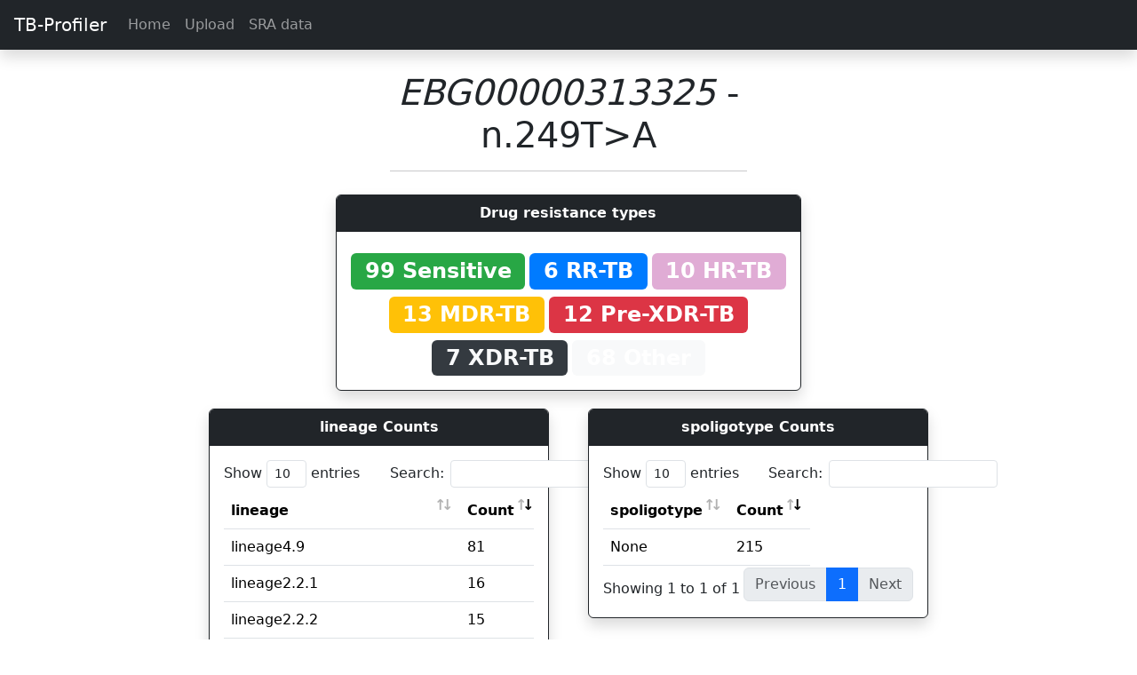

--- FILE ---
content_type: text/html; charset=utf-8
request_url: https://tbdr.lshtm.ac.uk/variants/EBG00000313325/n.249T%3EA
body_size: 7975
content:

<!doctype html>
<html lang="en">
  <head>
    <!-- Required meta tags -->
    <meta charset="utf-8">
    <meta name="viewport" content="width=device-width, initial-scale=1, shrink-to-fit=no">

    <!-- Bootstrap CSS -->
	<link href="https://cdn.jsdelivr.net/npm/bootstrap@5.3.2/dist/css/bootstrap.min.css" rel="stylesheet" integrity="sha384-T3c6CoIi6uLrA9TneNEoa7RxnatzjcDSCmG1MXxSR1GAsXEV/Dwwykc2MPK8M2HN" crossorigin="anonymous">
    <!-- Bootstrap JS -->
	<script src="https://cdn.jsdelivr.net/npm/bootstrap@5.3.2/dist/js/bootstrap.bundle.min.js" integrity="sha384-C6RzsynM9kWDrMNeT87bh95OGNyZPhcTNXj1NW7RuBCsyN/o0jlpcV8Qyq46cDfL" crossorigin="anonymous"></script>
	<!-- Popper JS -->
	<script src="https://cdn.jsdelivr.net/npm/@popperjs/core@2.11.8/dist/umd/popper.min.js" integrity="sha384-I7E8VVD/ismYTF4hNIPjVp/Zjvgyol6VFvRkX/vR+Vc4jQkC+hVqc2pM8ODewa9r" crossorigin="anonymous"></script>

	<!-- Boostrap icons -->
	<link rel="stylesheet" href="https://cdn.jsdelivr.net/npm/bootstrap-icons@1.11.3/font/bootstrap-icons.min.css">

	<!-- jQuery -->
	<script src="https://code.jquery.com/jquery-3.7.1.min.js"></script>

	<!-- Custom CSS -->
	<link rel="stylesheet" href="/static/style.css">

	<!-- Leaflet -->
    <link rel="stylesheet" href="https://unpkg.com/leaflet@1.6.0/dist/leaflet.css" integrity="sha512-xwE/Az9zrjBIphAcBb3F6JVqxf46+CDLwfLMHloNu6KEQCAWi6HcDUbeOfBIptF7tcCzusKFjFw2yuvEpDL9wQ==" crossorigin=""/>
    <script src="https://unpkg.com/leaflet@1.6.0/dist/leaflet.js" integrity="sha512-gZwIG9x3wUXg2hdXF6+rVkLF/0Vi9U8D2Ntg4Ga5I5BZpVkVxlJWbSQtXPSiUTtC0TjtGOmxa1AJPuV0CPthew==" crossorigin=""></script>


	<!-- Data tables  -->
	<link rel="stylesheet" type="text/css" href="https://cdn.datatables.net/v/bs4/jszip-2.5.0/dt-1.10.20/af-2.3.4/b-1.6.1/b-colvis-1.6.1/b-flash-1.6.1/b-html5-1.6.1/b-print-1.6.1/cr-1.5.2/fc-3.3.0/fh-3.1.6/kt-2.5.1/r-2.2.3/rg-1.1.1/rr-1.2.6/sc-2.0.1/sl-1.3.1/datatables.min.css"/>
	<script type="text/javascript" src="https://cdnjs.cloudflare.com/ajax/libs/pdfmake/0.1.36/pdfmake.min.js"></script>
	<script type="text/javascript" src="https://cdnjs.cloudflare.com/ajax/libs/pdfmake/0.1.36/vfs_fonts.js"></script>
	<script type="text/javascript" src="https://cdn.datatables.net/v/bs4/jszip-2.5.0/dt-1.10.20/af-2.3.4/b-1.6.1/b-colvis-1.6.1/b-flash-1.6.1/b-html5-1.6.1/b-print-1.6.1/cr-1.5.2/fc-3.3.0/fh-3.1.6/kt-2.5.1/r-2.2.3/rg-1.1.1/rr-1.2.6/sc-2.0.1/sl-1.3.1/datatables.min.js"></script>
	
	

<link rel="stylesheet" href="https://unpkg.com/leaflet@1.6.0/dist/leaflet.css" integrity="sha512-xwE/Az9zrjBIphAcBb3F6JVqxf46+CDLwfLMHloNu6KEQCAWi6HcDUbeOfBIptF7tcCzusKFjFw2yuvEpDL9wQ==" crossorigin=""/>
<script src="https://unpkg.com/leaflet@1.6.0/dist/leaflet.js" integrity="sha512-gZwIG9x3wUXg2hdXF6+rVkLF/0Vi9U8D2Ntg4Ga5I5BZpVkVxlJWbSQtXPSiUTtC0TjtGOmxa1AJPuV0CPthew==" crossorigin=""></script>

<style media="screen">
    #mapid { height: 500px; }

    .info {
        padding: 6px 8px;
        font: 14px/16px Arial, Helvetica, sans-serif;
        background: white;
        background: rgba(255,255,255,0.8);
        box-shadow: 0 0 15px rgba(0,0,0,0.2);
        border-radius: 5px;
    }
    .info h4 {
        margin: 0 0 5px;
        color: #777;
    }

    .legend {
        line-height: 18px;
        color: #555;
    }

    .legend i {
        width: 18px;
        height: 18px;
        float: left;
        margin-right: 8px;
        opacity: 0.7;
    }

</style>


    <title>TB-Profiler</title>

	<style>
		.disabled{
			pointer-events: none;
		}

	</style>
  </head>
  <body>
		<nav class="navbar  navbar-expand-lg sticky-top navbar-dark bg-dark  shadow">
			<a class="navbar-brand ps-3" href="/">TB-Profiler</a>
			<button class="navbar-toggler" type="button" data-toggle="collapse" data-target="#navbarSupportedContent" aria-controls="navbarSupportedContent" aria-expanded="false" aria-label="Toggle navigation">
				<span class="navbar-toggler-icon"></span>
			</button>

			<div class="collapse navbar-collapse" id="navbarSupportedContent">
				<ul class="navbar-nav mr-auto">
					<li class="nav-item">
						<a class="nav-link" href="/">Home</a>
					</li>
					<li class="nav-item">
						<a class="nav-link" href="/upload">Upload</a>
					</li>
					<li class="nav-item">
						<a class="nav-link" href="/sra">SRA data</a>
					</li>
					
				</ul>
			</div>
		</nav>

		<div class="container-fluid">
			
    		

<div class="row justify-content-md-center pt-4">
    <div class="col-md-4 text-center">
        <h1><i>EBG00000313325</i> - n.249T&gt;A</h1>
        <hr>
    </div>
</div>

<div class="row justify-content-md-center">
    <div class="col-md-8">
        
	
		
		
			
		
	
		
		
			
		
	
		
		
			
		
	
		
		
			
		
	
		
		
			
		
	
		
		
			
		
	
		
		
			
		
	
		
		
			
		
	
		
		
			
		
	
		
		
			
		
	
		
		
			
		
	
		
		
			
		
	
		
		
			
		
	
		
		
			
		
	
		
		
			
		
	
		
		
			
		
	
		
		
			
		
	
		
		
			
		
	
		
		
			
		
	
		
		
			
		
	
		
		
			
		
	
		
		
			
		
	
		
		
			
		
	
		
		
			
		
	
		
		
			
		
	
		
		
			
		
	
		
		
			
		
	
		
		
			
		
	
		
		
			
		
	
		
		
			
		
	
		
		
			
		
	
		
		
			
		
	
		
		
			
		
	
		
		
			
		
	
		
		
			
		
	
		
		
			
		
	
		
		
			
		
	
		
		
			
		
	
		
		
			
		
	
		
		
			
		
	
		
		
			
		
	
		
		
			
		
	
		
		
			
		
	
		
		
			
		
	
		
		
			
		
	
		
		
			
		
	
		
		
			
		
	
		
		
			
		
	
		
		
			
		
	
		
		
			
		
	
		
		
			
		
	
		
		
			
		
	
		
		
			
		
	
		
		
			
		
	
		
		
			
		
	
		
		
			
		
	
		
		
			
		
	
		
		
			
		
	
		
		
			
		
	
		
		
			
		
	
		
		
			
		
	
		
		
			
		
	
		
		
			
		
	
		
		
			
		
	
		
		
			
		
	
		
		
			
		
	
		
		
			
		
	
		
		
			
		
	
		
		
			
		
	
		
		
			
		
	
		
		
			
		
	
		
		
			
		
	
		
		
			
		
	
		
		
			
		
	
		
		
			
		
	
		
		
			
		
	
		
		
			
		
	
		
		
			
		
	
		
		
			
		
	
		
		
			
		
	
		
		
			
		
	
		
		
			
		
	
		
		
			
		
	
		
		
			
		
	
		
		
			
		
	
		
		
			
		
	
		
		
			
		
	
		
		
			
		
	
		
		
			
		
	
		
		
			
		
	
		
		
			
		
	
		
		
			
		
	
		
		
			
		
	
		
		
			
		
	
		
		
			
		
	
		
		
			
		
	
		
		
			
		
	
		
		
			
		
	
		
		
			
		
	
		
		
			
		
	
		
		
			
		
	
		
		
			
		
	
		
		
			
		
	
		
		
			
		
	
		
		
			
		
	
		
		
			
		
	
		
		
			
		
	
		
		
			
		
	
		
		
			
		
	
		
		
			
		
	
		
		
			
		
	
		
		
			
		
	
		
		
			
		
	
		
		
			
		
	
		
		
			
		
	
		
		
			
		
	
		
		
			
		
	
		
		
			
		
	
		
		
			
		
	
		
		
			
		
	
		
		
			
		
	
		
		
			
		
	
		
		
			
		
	
		
		
			
		
	
		
		
			
		
	
		
		
			
		
	
		
		
			
		
	
		
		
			
		
	
		
		
			
		
	
		
		
			
		
	
		
		
			
		
	
		
		
			
		
	
		
		
			
		
	
		
		
			
		
	
		
		
			
		
	
		
		
			
		
	
		
		
			
		
	
		
		
			
		
	
		
		
			
		
	
		
		
			
		
	
		
		
			
		
	
		
		
			
		
	
		
		
			
		
	
		
		
			
		
	
		
		
			
		
	
		
		
			
		
	
		
		
			
		
	
		
		
			
		
	
		
		
			
		
	
		
		
			
		
	
		
		
			
		
	
		
		
			
		
	
		
		
			
		
	
		
		
			
		
	
		
		
			
		
	
		
		
			
		
	
		
		
			
		
	
		
		
			
		
	
		
		
			
		
	
		
		
			
		
	
		
		
			
		
	
		
		
			
		
	
		
		
			
		
	
		
		
			
		
	
		
		
			
		
	
		
		
			
		
	
		
		
			
		
	
		
		
			
		
	
		
		
			
		
	
		
		
			
		
	
		
		
			
		
	
		
		
			
		
	
		
		
			
		
	
		
		
			
		
	
		
		
			
		
	
		
		
			
		
	
		
		
			
		
	
		
		
			
		
	
		
		
			
		
	
		
		
			
		
	
		
		
			
		
	
		
		
			
		
	
		
		
			
		
	
		
		
			
		
	
		
		
			
		
	
		
		
			
		
	
		
		
			
		
	
		
		
			
		
	
		
		
			
		
	
		
		
			
		
	
		
		
			
		
	
		
		
			
		
	
		
		
			
		
	
		
		
			
		
	
		
		
			
		
	
		
		
			
		
	
		
		
			
		
	
		
		
			
		
	
		
		
			
		
	
		
		
			
		
	
		
		
			
		
	
		
		
			
		
	
		
		
			
		
	
		
		
			
		
	
		
		
			
		
	
		
		
			
		
	
		
		
			
		
	
		
		
			
		
	
		
		
			
		
	
		
		
			
		
	
		
		
			
		
	
		
		
			
		
	
		
		
			
		
	
		
		
			
		
	
		
		
			
		
	
	<div class="row justify-content-md-center">
	    <div class="col-md-8">
	        <div class="card border-dark shadow">
	            <div class="card-header text-center bg-dark text-white">
	              <strong>Drug resistance types</strong>
	            </div>
	            <div class="card-body text-center">
	                
	                    <span style="font-size: 150%;background-color: #28a745;" class="badge mt-2" >
	                        99 Sensitive
						</span>
	                
	                    <span style="font-size: 150%;background-color: #007bff;" class="badge mt-2" >
	                        6 RR-TB
						</span>
	                
	                    <span style="font-size: 150%;background-color: #e0acd5;" class="badge mt-2" >
	                        10 HR-TB
						</span>
	                
	                    <span style="font-size: 150%;background-color: #ffc107;" class="badge mt-2" >
	                        13 MDR-TB
						</span>
	                
	                    <span style="font-size: 150%;background-color: #dc3545;" class="badge mt-2" >
	                        12 Pre-XDR-TB
						</span>
	                
	                    <span style="font-size: 150%;background-color: #343a40; color: #f8f9fa;" class="badge mt-2" >
	                        7 XDR-TB
						</span>
	                
	                    <span style="font-size: 150%;background-color: #f8f9fa;" class="badge mt-2" >
	                        68 Other
						</span>
	                
	            </div>
	        </div>
	    </div>
	</div>
    </div>
</div>

<div class="row justify-content-md-center">
    <div class="col-md-4">
        
	
	
		
		
			
		
	
		
		
			
		
	
		
		
			
		
	
		
		
			
		
	
		
		
			
		
	
		
		
			
		
	
		
		
			
		
	
		
		
			
		
	
		
		
			
		
	
		
		
			
		
	
		
		
			
		
	
		
		
			
		
	
		
		
			
		
	
		
		
			
		
	
		
		
			
		
	
		
		
			
		
	
		
		
			
		
	
		
		
			
		
	
		
		
			
		
	
		
		
			
		
	
		
		
			
		
	
		
		
			
		
	
		
		
			
		
	
		
		
			
		
	
		
		
			
		
	
		
		
			
		
	
		
		
			
		
	
		
		
			
		
	
		
		
			
		
	
		
		
			
		
	
		
		
			
		
	
		
		
			
		
	
		
		
			
		
	
		
		
			
		
	
		
		
			
		
	
		
		
			
		
	
		
		
			
		
	
		
		
			
		
	
		
		
			
		
	
		
		
			
		
	
		
		
			
		
	
		
		
			
		
	
		
		
			
		
	
		
		
			
		
	
		
		
			
		
	
		
		
			
		
	
		
		
			
		
	
		
		
			
		
	
		
		
			
		
	
		
		
			
		
	
		
		
			
		
	
		
		
			
		
	
		
		
			
		
	
		
		
			
		
	
		
		
			
		
	
		
		
			
		
	
		
		
			
		
	
		
		
			
		
	
		
		
			
		
	
		
		
			
		
	
		
		
			
		
	
		
		
			
		
	
		
		
			
		
	
		
		
			
		
	
		
		
			
		
	
		
		
			
		
	
		
		
			
		
	
		
		
			
		
	
		
		
			
		
	
		
		
			
		
	
		
		
			
		
	
		
		
			
		
	
		
		
			
		
	
		
		
			
		
	
		
		
			
		
	
		
		
			
		
	
		
		
			
		
	
		
		
			
		
	
		
		
			
		
	
		
		
			
		
	
		
		
			
		
	
		
		
			
		
	
		
		
			
		
	
		
		
			
		
	
		
		
			
		
	
		
		
			
		
	
		
		
			
		
	
		
		
			
		
	
		
		
			
		
	
		
		
			
		
	
		
		
			
		
	
		
		
			
		
	
		
		
			
		
	
		
		
			
		
	
		
		
			
		
	
		
		
			
		
	
		
		
			
		
	
		
		
			
		
	
		
		
			
		
	
		
		
			
		
	
		
		
			
		
	
		
		
			
		
	
		
		
			
		
	
		
		
			
		
	
		
		
			
		
	
		
		
			
		
	
		
		
			
		
	
		
		
			
		
	
		
		
			
		
	
		
		
			
		
	
		
		
			
		
	
		
		
			
		
	
		
		
			
		
	
		
		
			
		
	
		
		
			
		
	
		
		
			
		
	
		
		
			
		
	
		
		
			
		
	
		
		
			
		
	
		
		
			
		
	
		
		
			
		
	
		
		
			
		
	
		
		
			
		
	
		
		
			
		
	
		
		
			
		
	
		
		
			
		
	
		
		
			
		
	
		
		
			
		
	
		
		
			
		
	
		
		
			
		
	
		
		
			
		
	
		
		
			
		
	
		
		
			
		
	
		
		
			
		
	
		
		
			
		
	
		
		
			
		
	
		
		
			
		
	
		
		
			
		
	
		
		
			
		
	
		
		
			
		
	
		
		
			
		
	
		
		
			
		
	
		
		
			
		
	
		
		
			
		
	
		
		
			
		
	
		
		
			
		
	
		
		
			
		
	
		
		
			
		
	
		
		
			
		
	
		
		
			
		
	
		
		
			
		
	
		
		
			
		
	
		
		
			
		
	
		
		
			
		
	
		
		
			
		
	
		
		
			
		
	
		
		
			
		
	
		
		
			
		
	
		
		
			
		
	
		
		
			
		
	
		
		
			
		
	
		
		
			
		
	
		
		
			
		
	
		
		
			
		
	
		
		
			
		
	
		
		
			
		
	
		
		
			
		
	
		
		
			
		
	
		
		
			
		
	
		
		
			
		
	
		
		
			
		
	
		
		
			
		
	
		
		
			
		
	
		
		
			
		
	
		
		
			
		
	
		
		
			
		
	
		
		
			
		
	
		
		
			
		
	
		
		
			
		
	
		
		
			
		
	
		
		
			
		
	
		
		
			
		
	
		
		
			
		
	
		
		
			
		
	
		
		
			
		
	
		
		
			
		
	
		
		
			
		
	
		
		
			
		
	
		
		
			
		
	
		
		
			
		
	
		
		
			
		
	
		
		
			
		
	
		
		
			
		
	
		
		
			
		
	
		
		
			
		
	
		
		
			
		
	
		
		
			
		
	
		
		
			
		
	
		
		
			
		
	
		
		
			
		
	
		
		
			
		
	
		
		
			
		
	
		
		
			
		
	
		
		
			
		
	
		
		
			
		
	
		
		
			
		
	
		
		
			
		
	
		
		
			
		
	
		
		
			
		
	
		
		
			
		
	
		
		
			
		
	
		
		
			
		
	
		
		
			
		
	
		
		
			
		
	
		
		
			
		
	

        <div class="card border-dark shadow">
            <div class="card-header text-center bg-dark text-white">
              <strong>lineage Counts</strong>
            </div>
			<div class="card-body">
				<table class="table table-hover" id="table-3615">
					<thead>
						<tr>
							<th >lineage</th>
							<th scope="col">Count</th>
						</tr>
					</thead>
					<tbody id="resultsTable">
						
							<tr>
								<td> lineage4.9 </td>
								<td> 81 </td>
							</tr>
						
							<tr>
								<td> lineage2.2.1 </td>
								<td> 16 </td>
							</tr>
						
							<tr>
								<td> lineage4.1.2 </td>
								<td> 6 </td>
							</tr>
						
							<tr>
								<td> lineage4.4.1.2 </td>
								<td> 1 </td>
							</tr>
						
							<tr>
								<td> lineage4.4.1.1 </td>
								<td> 5 </td>
							</tr>
						
							<tr>
								<td> lineage2.2.2 </td>
								<td> 15 </td>
							</tr>
						
							<tr>
								<td> M.canetti;lineage4.9 </td>
								<td> 1 </td>
							</tr>
						
							<tr>
								<td> lineage4 </td>
								<td> 1 </td>
							</tr>
						
							<tr>
								<td> lineage4.1.1.3 </td>
								<td> 4 </td>
							</tr>
						
							<tr>
								<td> lineage1.2.2.2 </td>
								<td> 4 </td>
							</tr>
						
							<tr>
								<td> lineage4.8 </td>
								<td> 6 </td>
							</tr>
						
							<tr>
								<td> lineage3.1.1 </td>
								<td> 6 </td>
							</tr>
						
							<tr>
								<td> lineage4.3.4.2.1 </td>
								<td> 6 </td>
							</tr>
						
							<tr>
								<td> lineage5.1.1 </td>
								<td> 3 </td>
							</tr>
						
							<tr>
								<td> lineage4.3.4.1;lineage4.9 </td>
								<td> 1 </td>
							</tr>
						
							<tr>
								<td> lineage4.2.2.2 </td>
								<td> 3 </td>
							</tr>
						
							<tr>
								<td> lineage4.3.3 </td>
								<td> 6 </td>
							</tr>
						
							<tr>
								<td> lineage4.3.2.1 </td>
								<td> 4 </td>
							</tr>
						
							<tr>
								<td> lineage1.1.2 </td>
								<td> 2 </td>
							</tr>
						
							<tr>
								<td> lineage4.1.1.1 </td>
								<td> 1 </td>
							</tr>
						
							<tr>
								<td>  </td>
								<td> 1 </td>
							</tr>
						
							<tr>
								<td> lineage4.8.1 </td>
								<td> 2 </td>
							</tr>
						
							<tr>
								<td> lineage4.1.2.1;lineage4.9 </td>
								<td> 1 </td>
							</tr>
						
							<tr>
								<td> lineage4.1.2.1 </td>
								<td> 3 </td>
							</tr>
						
							<tr>
								<td> lineage2.2.1.1 </td>
								<td> 3 </td>
							</tr>
						
							<tr>
								<td> lineage6.2.3 </td>
								<td> 1 </td>
							</tr>
						
							<tr>
								<td> lineage6.1.1 </td>
								<td> 1 </td>
							</tr>
						
							<tr>
								<td> lineage4.6.5 </td>
								<td> 1 </td>
							</tr>
						
							<tr>
								<td> lineage4.3.4.2 </td>
								<td> 2 </td>
							</tr>
						
							<tr>
								<td> lineage1.2.2.1 </td>
								<td> 1 </td>
							</tr>
						
							<tr>
								<td> lineage1.1.3.2 </td>
								<td> 1 </td>
							</tr>
						
							<tr>
								<td> lineage4.3.4.1 </td>
								<td> 2 </td>
							</tr>
						
							<tr>
								<td> lineage4.1.3 </td>
								<td> 1 </td>
							</tr>
						
							<tr>
								<td> lineage3.1.2.1 </td>
								<td> 2 </td>
							</tr>
						
							<tr>
								<td> lineage1.1.1 </td>
								<td> 2 </td>
							</tr>
						
							<tr>
								<td> lineage5.1.4 </td>
								<td> 1 </td>
							</tr>
						
							<tr>
								<td> lineage4.1.2.1.1 </td>
								<td> 1 </td>
							</tr>
						
							<tr>
								<td> lineage2.2.2;lineage4 </td>
								<td> 2 </td>
							</tr>
						
							<tr>
								<td> La1.7.1 </td>
								<td> 1 </td>
							</tr>
						
							<tr>
								<td> lineage4.5 </td>
								<td> 1 </td>
							</tr>
						
							<tr>
								<td> lineage4.2.1.1 </td>
								<td> 1 </td>
							</tr>
						
							<tr>
								<td> lineage4.6.2.2 </td>
								<td> 2 </td>
							</tr>
						
							<tr>
								<td> La1.8.1;lineage4.9 </td>
								<td> 1 </td>
							</tr>
						
							<tr>
								<td> lineage4.7 </td>
								<td> 1 </td>
							</tr>
						
							<tr>
								<td> lineage4.3.2 </td>
								<td> 1 </td>
							</tr>
						
							<tr>
								<td> lineage4.3;lineage4.9 </td>
								<td> 1 </td>
							</tr>
						
							<tr>
								<td> lineage1.1.3.2;lineage4 </td>
								<td> 1 </td>
							</tr>
						
							<tr>
								<td> lineage4.1.1.1;lineage4.9 </td>
								<td> 1 </td>
							</tr>
						
							<tr>
								<td> M.canetti;lineage2.1;lineage4.9 </td>
								<td> 1 </td>
							</tr>
						
							<tr>
								<td> lineage4.6.1.2 </td>
								<td> 1 </td>
							</tr>
						
							<tr>
								<td> lineage1.2.2.1;lineage4 </td>
								<td> 1 </td>
							</tr>
						
							<tr>
								<td> lineage4.6.1.1 </td>
								<td> 1 </td>
							</tr>
						
					</tbody>
				</table>
			</div>
        </div>

	<script type="text/javascript">
	var table = $("#table-3615").DataTable( {
		select: true,
		"scrollX": true,
		"order": [[ 1, "desc" ]]
	// dom: 'Blfrtip',
	})
	</script>
    </div>
    <div class="col-md-4">
        
	
	
		
		
			
		
	
		
		
			
		
	
		
		
			
		
	
		
		
			
		
	
		
		
			
		
	
		
		
			
		
	
		
		
			
		
	
		
		
			
		
	
		
		
			
		
	
		
		
			
		
	
		
		
			
		
	
		
		
			
		
	
		
		
			
		
	
		
		
			
		
	
		
		
			
		
	
		
		
			
		
	
		
		
			
		
	
		
		
			
		
	
		
		
			
		
	
		
		
			
		
	
		
		
			
		
	
		
		
			
		
	
		
		
			
		
	
		
		
			
		
	
		
		
			
		
	
		
		
			
		
	
		
		
			
		
	
		
		
			
		
	
		
		
			
		
	
		
		
			
		
	
		
		
			
		
	
		
		
			
		
	
		
		
			
		
	
		
		
			
		
	
		
		
			
		
	
		
		
			
		
	
		
		
			
		
	
		
		
			
		
	
		
		
			
		
	
		
		
			
		
	
		
		
			
		
	
		
		
			
		
	
		
		
			
		
	
		
		
			
		
	
		
		
			
		
	
		
		
			
		
	
		
		
			
		
	
		
		
			
		
	
		
		
			
		
	
		
		
			
		
	
		
		
			
		
	
		
		
			
		
	
		
		
			
		
	
		
		
			
		
	
		
		
			
		
	
		
		
			
		
	
		
		
			
		
	
		
		
			
		
	
		
		
			
		
	
		
		
			
		
	
		
		
			
		
	
		
		
			
		
	
		
		
			
		
	
		
		
			
		
	
		
		
			
		
	
		
		
			
		
	
		
		
			
		
	
		
		
			
		
	
		
		
			
		
	
		
		
			
		
	
		
		
			
		
	
		
		
			
		
	
		
		
			
		
	
		
		
			
		
	
		
		
			
		
	
		
		
			
		
	
		
		
			
		
	
		
		
			
		
	
		
		
			
		
	
		
		
			
		
	
		
		
			
		
	
		
		
			
		
	
		
		
			
		
	
		
		
			
		
	
		
		
			
		
	
		
		
			
		
	
		
		
			
		
	
		
		
			
		
	
		
		
			
		
	
		
		
			
		
	
		
		
			
		
	
		
		
			
		
	
		
		
			
		
	
		
		
			
		
	
		
		
			
		
	
		
		
			
		
	
		
		
			
		
	
		
		
			
		
	
		
		
			
		
	
		
		
			
		
	
		
		
			
		
	
		
		
			
		
	
		
		
			
		
	
		
		
			
		
	
		
		
			
		
	
		
		
			
		
	
		
		
			
		
	
		
		
			
		
	
		
		
			
		
	
		
		
			
		
	
		
		
			
		
	
		
		
			
		
	
		
		
			
		
	
		
		
			
		
	
		
		
			
		
	
		
		
			
		
	
		
		
			
		
	
		
		
			
		
	
		
		
			
		
	
		
		
			
		
	
		
		
			
		
	
		
		
			
		
	
		
		
			
		
	
		
		
			
		
	
		
		
			
		
	
		
		
			
		
	
		
		
			
		
	
		
		
			
		
	
		
		
			
		
	
		
		
			
		
	
		
		
			
		
	
		
		
			
		
	
		
		
			
		
	
		
		
			
		
	
		
		
			
		
	
		
		
			
		
	
		
		
			
		
	
		
		
			
		
	
		
		
			
		
	
		
		
			
		
	
		
		
			
		
	
		
		
			
		
	
		
		
			
		
	
		
		
			
		
	
		
		
			
		
	
		
		
			
		
	
		
		
			
		
	
		
		
			
		
	
		
		
			
		
	
		
		
			
		
	
		
		
			
		
	
		
		
			
		
	
		
		
			
		
	
		
		
			
		
	
		
		
			
		
	
		
		
			
		
	
		
		
			
		
	
		
		
			
		
	
		
		
			
		
	
		
		
			
		
	
		
		
			
		
	
		
		
			
		
	
		
		
			
		
	
		
		
			
		
	
		
		
			
		
	
		
		
			
		
	
		
		
			
		
	
		
		
			
		
	
		
		
			
		
	
		
		
			
		
	
		
		
			
		
	
		
		
			
		
	
		
		
			
		
	
		
		
			
		
	
		
		
			
		
	
		
		
			
		
	
		
		
			
		
	
		
		
			
		
	
		
		
			
		
	
		
		
			
		
	
		
		
			
		
	
		
		
			
		
	
		
		
			
		
	
		
		
			
		
	
		
		
			
		
	
		
		
			
		
	
		
		
			
		
	
		
		
			
		
	
		
		
			
		
	
		
		
			
		
	
		
		
			
		
	
		
		
			
		
	
		
		
			
		
	
		
		
			
		
	
		
		
			
		
	
		
		
			
		
	
		
		
			
		
	
		
		
			
		
	
		
		
			
		
	
		
		
			
		
	
		
		
			
		
	
		
		
			
		
	
		
		
			
		
	
		
		
			
		
	
		
		
			
		
	
		
		
			
		
	
		
		
			
		
	
		
		
			
		
	
		
		
			
		
	
		
		
			
		
	
		
		
			
		
	
		
		
			
		
	
		
		
			
		
	
		
		
			
		
	
		
		
			
		
	

        <div class="card border-dark shadow">
            <div class="card-header text-center bg-dark text-white">
              <strong>spoligotype Counts</strong>
            </div>
			<div class="card-body">
				<table class="table table-hover" id="table-3207">
					<thead>
						<tr>
							<th >spoligotype</th>
							<th scope="col">Count</th>
						</tr>
					</thead>
					<tbody id="resultsTable">
						
							<tr>
								<td> None </td>
								<td> 215 </td>
							</tr>
						
					</tbody>
				</table>
			</div>
        </div>

	<script type="text/javascript">
	var table = $("#table-3207").DataTable( {
		select: true,
		"scrollX": true,
		"order": [[ 1, "desc" ]]
	// dom: 'Blfrtip',
	})
	</script>
    </div>
</div>

<div class="row justify-content-md-center">
    <div class="col-md-8">
        <div class="card border-dark">
            <div class="card-header text-center">
              <strong>Geographic prevalence</strong>
            </div>
            <div class="mt-2 mb-2 text-center">
                Country level data for this variant is available for 0 isolates.
            </div>
            <div id="mapid" class="card-body">

            </div>
        </div>
    </div>
</div>

<div class="row justify-content-md-center">
    <div class="col-md-8">
        <div class="card border-dark">
            <div class="card-header text-center">
              <strong>Statisctical support</strong>
            </div>
            <div class="mt-2 ml-2 mr-2">
                
                    <div class="text-center mb-2">
                        Not enough data to calculate support.
                    </div>
                
            </div>
        </div>
    </div>
</div>

<div class="row justify-content-md-center">
    <div class="col-md-8">
        
            
	<div class="card border-dark">
		<div class="card-header text-center bg-dark text-white">
		  	Samples
		</div>
		<div class="card-body">
			<table class="table table-hover" id="table-2785">
				<thead>
					<tr>
						
							<th scope="col">ID</th>
						
							<th scope="col">Drug resistance</th>
						
							<th scope="col">Lineage</th>
						
							<th scope="col">Country iso2</th>
						
					</tr>
				</thead>
				<tbody id="resultsTable">
					
						
							<td>
								
									<a href="/results/ERR4187921">ERR4187921</a>
								
							</td>
						
							<td>
								
									<span style="font-size: 100%;background-color: #28a745;" class="badge">Sensitive</span>
								
							</td>
						
							<td>
								
									lineage4.9
								
							</td>
						
							<td>
								
									None
								
							</td>
						
						</tr>
					
						
							<td>
								
									<a href="/results/SRR1180087">SRR1180087</a>
								
							</td>
						
							<td>
								
									<span style="font-size: 100%;background-color: #f8f9fa;" class="badge">Other</span>
								
							</td>
						
							<td>
								
									lineage4.9
								
							</td>
						
							<td>
								
									None
								
							</td>
						
						</tr>
					
						
							<td>
								
									<a href="/results/SRR1011488">SRR1011488</a>
								
							</td>
						
							<td>
								
									<span style="font-size: 100%;background-color: #28a745;" class="badge">Sensitive</span>
								
							</td>
						
							<td>
								
									lineage2.2.1
								
							</td>
						
							<td>
								
									None
								
							</td>
						
						</tr>
					
						
							<td>
								
									<a href="/results/ERR473303">ERR473303</a>
								
							</td>
						
							<td>
								
									<span style="font-size: 100%;background-color: #28a745;" class="badge">Sensitive</span>
								
							</td>
						
							<td>
								
									lineage4.9
								
							</td>
						
							<td>
								
									None
								
							</td>
						
						</tr>
					
						
							<td>
								
									<a href="/results/SRR1180100">SRR1180100</a>
								
							</td>
						
							<td>
								
									<span style="font-size: 100%;background-color: #f8f9fa;" class="badge">Other</span>
								
							</td>
						
							<td>
								
									lineage4.9
								
							</td>
						
							<td>
								
									None
								
							</td>
						
						</tr>
					
						
							<td>
								
									<a href="/results/SRR1182994">SRR1182994</a>
								
							</td>
						
							<td>
								
									<span style="font-size: 100%;background-color: #28a745;" class="badge">Sensitive</span>
								
							</td>
						
							<td>
								
									lineage4.1.2
								
							</td>
						
							<td>
								
									None
								
							</td>
						
						</tr>
					
						
							<td>
								
									<a href="/results/SRR1183121">SRR1183121</a>
								
							</td>
						
							<td>
								
									<span style="font-size: 100%;background-color: #f8f9fa;" class="badge">Other</span>
								
							</td>
						
							<td>
								
									lineage4.9
								
							</td>
						
							<td>
								
									None
								
							</td>
						
						</tr>
					
						
							<td>
								
									<a href="/results/SRR6789621">SRR6789621</a>
								
							</td>
						
							<td>
								
									<span style="font-size: 100%;background-color: #f8f9fa;" class="badge">Other</span>
								
							</td>
						
							<td>
								
									lineage4.9
								
							</td>
						
							<td>
								
									None
								
							</td>
						
						</tr>
					
						
							<td>
								
									<a href="/results/ERR736822">ERR736822</a>
								
							</td>
						
							<td>
								
									<span style="font-size: 100%;background-color: #28a745;" class="badge">Sensitive</span>
								
							</td>
						
							<td>
								
									lineage4.4.1.2
								
							</td>
						
							<td>
								
									None
								
							</td>
						
						</tr>
					
						
							<td>
								
									<a href="/results/SRR1049031">SRR1049031</a>
								
							</td>
						
							<td>
								
									<span style="font-size: 100%;background-color: #28a745;" class="badge">Sensitive</span>
								
							</td>
						
							<td>
								
									lineage4.9
								
							</td>
						
							<td>
								
									None
								
							</td>
						
						</tr>
					
						
							<td>
								
									<a href="/results/ERR10796625">ERR10796625</a>
								
							</td>
						
							<td>
								
									<span style="font-size: 100%;background-color: #f8f9fa;" class="badge">Other</span>
								
							</td>
						
							<td>
								
									lineage4.4.1.1
								
							</td>
						
							<td>
								
									None
								
							</td>
						
						</tr>
					
						
							<td>
								
									<a href="/results/SRR1183511">SRR1183511</a>
								
							</td>
						
							<td>
								
									<span style="font-size: 100%;background-color: #f8f9fa;" class="badge">Other</span>
								
							</td>
						
							<td>
								
									lineage4.9
								
							</td>
						
							<td>
								
									None
								
							</td>
						
						</tr>
					
						
							<td>
								
									<a href="/results/SRR6982102">SRR6982102</a>
								
							</td>
						
							<td>
								
									<span style="font-size: 100%;background-color: #28a745;" class="badge">Sensitive</span>
								
							</td>
						
							<td>
								
									lineage2.2.1
								
							</td>
						
							<td>
								
									None
								
							</td>
						
						</tr>
					
						
							<td>
								
									<a href="/results/SRR1181136">SRR1181136</a>
								
							</td>
						
							<td>
								
									<span style="font-size: 100%;background-color: #28a745;" class="badge">Sensitive</span>
								
							</td>
						
							<td>
								
									lineage2.2.1
								
							</td>
						
							<td>
								
									None
								
							</td>
						
						</tr>
					
						
							<td>
								
									<a href="/results/SRR1183192">SRR1183192</a>
								
							</td>
						
							<td>
								
									<span style="font-size: 100%;background-color: #f8f9fa;" class="badge">Other</span>
								
							</td>
						
							<td>
								
									lineage4.9
								
							</td>
						
							<td>
								
									None
								
							</td>
						
						</tr>
					
						
							<td>
								
									<a href="/results/SRR1165236">SRR1165236</a>
								
							</td>
						
							<td>
								
									<span style="font-size: 100%;background-color: #dc3545;" class="badge">Pre-XDR-TB</span>
								
							</td>
						
							<td>
								
									lineage2.2.2
								
							</td>
						
							<td>
								
									None
								
							</td>
						
						</tr>
					
						
							<td>
								
									<a href="/results/SRR1183402">SRR1183402</a>
								
							</td>
						
							<td>
								
									<span style="font-size: 100%;background-color: #f8f9fa;" class="badge">Other</span>
								
							</td>
						
							<td>
								
									lineage4.9
								
							</td>
						
							<td>
								
									None
								
							</td>
						
						</tr>
					
						
							<td>
								
									<a href="/results/SRR1181264">SRR1181264</a>
								
							</td>
						
							<td>
								
									<span style="font-size: 100%;background-color: #28a745;" class="badge">Sensitive</span>
								
							</td>
						
							<td>
								
									lineage4.9
								
							</td>
						
							<td>
								
									None
								
							</td>
						
						</tr>
					
						
							<td>
								
									<a href="/results/SRR1183190">SRR1183190</a>
								
							</td>
						
							<td>
								
									<span style="font-size: 100%;background-color: #f8f9fa;" class="badge">Other</span>
								
							</td>
						
							<td>
								
									lineage4.9
								
							</td>
						
							<td>
								
									None
								
							</td>
						
						</tr>
					
						
							<td>
								
									<a href="/results/ERR9992810">ERR9992810</a>
								
							</td>
						
							<td>
								
									<span style="font-size: 100%;background-color: #343a40; color: #f8f9fa;" class="badge">XDR-TB</span>
								
							</td>
						
							<td>
								
									lineage2.2.2
								
							</td>
						
							<td>
								
									None
								
							</td>
						
						</tr>
					
						
							<td>
								
									<a href="/results/ERR9993028">ERR9993028</a>
								
							</td>
						
							<td>
								
									<span style="font-size: 100%;background-color: #343a40; color: #f8f9fa;" class="badge">XDR-TB</span>
								
							</td>
						
							<td>
								
									lineage2.2.2
								
							</td>
						
							<td>
								
									None
								
							</td>
						
						</tr>
					
						
							<td>
								
									<a href="/results/ERR6052110">ERR6052110</a>
								
							</td>
						
							<td>
								
									<span style="font-size: 100%;background-color: #dc3545;" class="badge">Pre-XDR-TB</span>
								
							</td>
						
							<td>
								
									lineage2.2.2
								
							</td>
						
							<td>
								
									None
								
							</td>
						
						</tr>
					
						
							<td>
								
									<a href="/results/ERR3797028">ERR3797028</a>
								
							</td>
						
							<td>
								
									<span style="font-size: 100%;background-color: #e0acd5;" class="badge">HR-TB</span>
								
							</td>
						
							<td>
								
									M.canetti;lineage4.9
								
							</td>
						
							<td>
								
									None
								
							</td>
						
						</tr>
					
						
							<td>
								
									<a href="/results/ERR161125">ERR161125</a>
								
							</td>
						
							<td>
								
									<span style="font-size: 100%;background-color: #28a745;" class="badge">Sensitive</span>
								
							</td>
						
							<td>
								
									lineage4
								
							</td>
						
							<td>
								
									None
								
							</td>
						
						</tr>
					
						
							<td>
								
									<a href="/results/ERR176450">ERR176450</a>
								
							</td>
						
							<td>
								
									<span style="font-size: 100%;background-color: #28a745;" class="badge">Sensitive</span>
								
							</td>
						
							<td>
								
									lineage4.1.1.3
								
							</td>
						
							<td>
								
									None
								
							</td>
						
						</tr>
					
						
							<td>
								
									<a href="/results/SRR7070369">SRR7070369</a>
								
							</td>
						
							<td>
								
									<span style="font-size: 100%;background-color: #f8f9fa;" class="badge">Other</span>
								
							</td>
						
							<td>
								
									lineage1.2.2.2
								
							</td>
						
							<td>
								
									None
								
							</td>
						
						</tr>
					
						
							<td>
								
									<a href="/results/ERR1144989">ERR1144989</a>
								
							</td>
						
							<td>
								
									<span style="font-size: 100%;background-color: #28a745;" class="badge">Sensitive</span>
								
							</td>
						
							<td>
								
									lineage4.8
								
							</td>
						
							<td>
								
									None
								
							</td>
						
						</tr>
					
						
							<td>
								
									<a href="/results/ERR1203071">ERR1203071</a>
								
							</td>
						
							<td>
								
									<span style="font-size: 100%;background-color: #28a745;" class="badge">Sensitive</span>
								
							</td>
						
							<td>
								
									lineage4.8
								
							</td>
						
							<td>
								
									None
								
							</td>
						
						</tr>
					
						
							<td>
								
									<a href="/results/ERR176739">ERR176739</a>
								
							</td>
						
							<td>
								
									<span style="font-size: 100%;background-color: #28a745;" class="badge">Sensitive</span>
								
							</td>
						
							<td>
								
									lineage4.4.1.1
								
							</td>
						
							<td>
								
									None
								
							</td>
						
						</tr>
					
						
							<td>
								
									<a href="/results/ERR181940">ERR181940</a>
								
							</td>
						
							<td>
								
									<span style="font-size: 100%;background-color: #28a745;" class="badge">Sensitive</span>
								
							</td>
						
							<td>
								
									lineage3.1.1
								
							</td>
						
							<td>
								
									None
								
							</td>
						
						</tr>
					
						
							<td>
								
									<a href="/results/ERR1873482">ERR1873482</a>
								
							</td>
						
							<td>
								
									<span style="font-size: 100%;background-color: #dc3545;" class="badge">Pre-XDR-TB</span>
								
							</td>
						
							<td>
								
									lineage2.2.1
								
							</td>
						
							<td>
								
									None
								
							</td>
						
						</tr>
					
						
							<td>
								
									<a href="/results/ERR502482">ERR502482</a>
								
							</td>
						
							<td>
								
									<span style="font-size: 100%;background-color: #28a745;" class="badge">Sensitive</span>
								
							</td>
						
							<td>
								
									lineage4.9
								
							</td>
						
							<td>
								
									None
								
							</td>
						
						</tr>
					
						
							<td>
								
									<a href="/results/ERR108424">ERR108424</a>
								
							</td>
						
							<td>
								
									<span style="font-size: 100%;background-color: #28a745;" class="badge">Sensitive</span>
								
							</td>
						
							<td>
								
									lineage4.8
								
							</td>
						
							<td>
								
									None
								
							</td>
						
						</tr>
					
						
							<td>
								
									<a href="/results/SRR1180113">SRR1180113</a>
								
							</td>
						
							<td>
								
									<span style="font-size: 100%;background-color: #f8f9fa;" class="badge">Other</span>
								
							</td>
						
							<td>
								
									lineage4.9
								
							</td>
						
							<td>
								
									None
								
							</td>
						
						</tr>
					
						
							<td>
								
									<a href="/results/ERR3324373">ERR3324373</a>
								
							</td>
						
							<td>
								
									<span style="font-size: 100%;background-color: #ffc107;" class="badge">MDR-TB</span>
								
							</td>
						
							<td>
								
									lineage2.2.1
								
							</td>
						
							<td>
								
									None
								
							</td>
						
						</tr>
					
						
							<td>
								
									<a href="/results/SRR1180111">SRR1180111</a>
								
							</td>
						
							<td>
								
									<span style="font-size: 100%;background-color: #f8f9fa;" class="badge">Other</span>
								
							</td>
						
							<td>
								
									lineage4.9
								
							</td>
						
							<td>
								
									None
								
							</td>
						
						</tr>
					
						
							<td>
								
									<a href="/results/SRR13861144">SRR13861144</a>
								
							</td>
						
							<td>
								
									<span style="font-size: 100%;background-color: #f8f9fa;" class="badge">Other</span>
								
							</td>
						
							<td>
								
									lineage4.9
								
							</td>
						
							<td>
								
									None
								
							</td>
						
						</tr>
					
						
							<td>
								
									<a href="/results/ERR181749">ERR181749</a>
								
							</td>
						
							<td>
								
									<span style="font-size: 100%;background-color: #28a745;" class="badge">Sensitive</span>
								
							</td>
						
							<td>
								
									lineage4.3.4.2.1
								
							</td>
						
							<td>
								
									None
								
							</td>
						
						</tr>
					
						
							<td>
								
									<a href="/results/ERR190339">ERR190339</a>
								
							</td>
						
							<td>
								
									<span style="font-size: 100%;background-color: #28a745;" class="badge">Sensitive</span>
								
							</td>
						
							<td>
								
									lineage4.3.4.2.1
								
							</td>
						
							<td>
								
									None
								
							</td>
						
						</tr>
					
						
							<td>
								
									<a href="/results/ERR502494">ERR502494</a>
								
							</td>
						
							<td>
								
									<span style="font-size: 100%;background-color: #f8f9fa;" class="badge">Other</span>
								
							</td>
						
							<td>
								
									lineage5.1.1
								
							</td>
						
							<td>
								
									None
								
							</td>
						
						</tr>
					
						
							<td>
								
									<a href="/results/ERR10796572">ERR10796572</a>
								
							</td>
						
							<td>
								
									<span style="font-size: 100%;background-color: #f8f9fa;" class="badge">Other</span>
								
							</td>
						
							<td>
								
									lineage4.3.4.1;lineage4.9
								
							</td>
						
							<td>
								
									None
								
							</td>
						
						</tr>
					
						
							<td>
								
									<a href="/results/SAMN02380985">SAMN02380985</a>
								
							</td>
						
							<td>
								
									<span style="font-size: 100%;background-color: #28a745;" class="badge">Sensitive</span>
								
							</td>
						
							<td>
								
									lineage4.2.2.2
								
							</td>
						
							<td>
								
									None
								
							</td>
						
						</tr>
					
						
							<td>
								
									<a href="/results/ERR9993215">ERR9993215</a>
								
							</td>
						
							<td>
								
									<span style="font-size: 100%;background-color: #343a40; color: #f8f9fa;" class="badge">XDR-TB</span>
								
							</td>
						
							<td>
								
									lineage2.2.2
								
							</td>
						
							<td>
								
									None
								
							</td>
						
						</tr>
					
						
							<td>
								
									<a href="/results/SAMN02350446">SAMN02350446</a>
								
							</td>
						
							<td>
								
									<span style="font-size: 100%;background-color: #28a745;" class="badge">Sensitive</span>
								
							</td>
						
							<td>
								
									lineage2.2.1
								
							</td>
						
							<td>
								
									None
								
							</td>
						
						</tr>
					
						
							<td>
								
									<a href="/results/SRR14801688">SRR14801688</a>
								
							</td>
						
							<td>
								
									<span style="font-size: 100%;background-color: #28a745;" class="badge">Sensitive</span>
								
							</td>
						
							<td>
								
									lineage4.3.3
								
							</td>
						
							<td>
								
									None
								
							</td>
						
						</tr>
					
						
							<td>
								
									<a href="/results/SAMN02350456">SAMN02350456</a>
								
							</td>
						
							<td>
								
									<span style="font-size: 100%;background-color: #28a745;" class="badge">Sensitive</span>
								
							</td>
						
							<td>
								
									lineage4.3.2.1
								
							</td>
						
							<td>
								
									None
								
							</td>
						
						</tr>
					
						
							<td>
								
									<a href="/results/SRR11342698">SRR11342698</a>
								
							</td>
						
							<td>
								
									<span style="font-size: 100%;background-color: #007bff;" class="badge">RR-TB</span>
								
							</td>
						
							<td>
								
									lineage4.4.1.1
								
							</td>
						
							<td>
								
									None
								
							</td>
						
						</tr>
					
						
							<td>
								
									<a href="/results/SRR12882699">SRR12882699</a>
								
							</td>
						
							<td>
								
									<span style="font-size: 100%;background-color: #28a745;" class="badge">Sensitive</span>
								
							</td>
						
							<td>
								
									lineage1.1.2
								
							</td>
						
							<td>
								
									None
								
							</td>
						
						</tr>
					
						
							<td>
								
									<a href="/results/ERR473367">ERR473367</a>
								
							</td>
						
							<td>
								
									<span style="font-size: 100%;background-color: #28a745;" class="badge">Sensitive</span>
								
							</td>
						
							<td>
								
									lineage4.9
								
							</td>
						
							<td>
								
									None
								
							</td>
						
						</tr>
					
						
							<td>
								
									<a href="/results/SRR1180617">SRR1180617</a>
								
							</td>
						
							<td>
								
									<span style="font-size: 100%;background-color: #f8f9fa;" class="badge">Other</span>
								
							</td>
						
							<td>
								
									lineage4.9
								
							</td>
						
							<td>
								
									None
								
							</td>
						
						</tr>
					
						
							<td>
								
									<a href="/results/SRR9971080">SRR9971080</a>
								
							</td>
						
							<td>
								
									<span style="font-size: 100%;background-color: #007bff;" class="badge">RR-TB</span>
								
							</td>
						
							<td>
								
									lineage2.2.1
								
							</td>
						
							<td>
								
									None
								
							</td>
						
						</tr>
					
						
							<td>
								
									<a href="/results/SRR9971195">SRR9971195</a>
								
							</td>
						
							<td>
								
									<span style="font-size: 100%;background-color: #ffc107;" class="badge">MDR-TB</span>
								
							</td>
						
							<td>
								
									lineage4.3.3
								
							</td>
						
							<td>
								
									None
								
							</td>
						
						</tr>
					
						
							<td>
								
									<a href="/results/SRR1183091">SRR1183091</a>
								
							</td>
						
							<td>
								
									<span style="font-size: 100%;background-color: #f8f9fa;" class="badge">Other</span>
								
							</td>
						
							<td>
								
									lineage4.9
								
							</td>
						
							<td>
								
									None
								
							</td>
						
						</tr>
					
						
							<td>
								
									<a href="/results/ERR10796553">ERR10796553</a>
								
							</td>
						
							<td>
								
									<span style="font-size: 100%;background-color: #f8f9fa;" class="badge">Other</span>
								
							</td>
						
							<td>
								
									lineage4.9
								
							</td>
						
							<td>
								
									None
								
							</td>
						
						</tr>
					
						
							<td>
								
									<a href="/results/SRR1180047">SRR1180047</a>
								
							</td>
						
							<td>
								
									<span style="font-size: 100%;background-color: #f8f9fa;" class="badge">Other</span>
								
							</td>
						
							<td>
								
									lineage4.9
								
							</td>
						
							<td>
								
									None
								
							</td>
						
						</tr>
					
						
							<td>
								
									<a href="/results/SRR1181319">SRR1181319</a>
								
							</td>
						
							<td>
								
									<span style="font-size: 100%;background-color: #28a745;" class="badge">Sensitive</span>
								
							</td>
						
							<td>
								
									lineage2.2.1
								
							</td>
						
							<td>
								
									None
								
							</td>
						
						</tr>
					
						
							<td>
								
									<a href="/results/SRR8758877">SRR8758877</a>
								
							</td>
						
							<td>
								
									<span style="font-size: 100%;background-color: #ffc107;" class="badge">MDR-TB</span>
								
							</td>
						
							<td>
								
									lineage4.1.1.1
								
							</td>
						
							<td>
								
									None
								
							</td>
						
						</tr>
					
						
							<td>
								
									<a href="/results/SRR1180125">SRR1180125</a>
								
							</td>
						
							<td>
								
									<span style="font-size: 100%;background-color: #f8f9fa;" class="badge">Other</span>
								
							</td>
						
							<td>
								
									lineage4.9
								
							</td>
						
							<td>
								
									None
								
							</td>
						
						</tr>
					
						
							<td>
								
									<a href="/results/ERR1873437">ERR1873437</a>
								
							</td>
						
							<td>
								
									<span style="font-size: 100%;background-color: #e0acd5;" class="badge">HR-TB</span>
								
							</td>
						
							<td>
								
									lineage2.2.2
								
							</td>
						
							<td>
								
									None
								
							</td>
						
						</tr>
					
						
							<td>
								
									<a href="/results/SRR1180831">SRR1180831</a>
								
							</td>
						
							<td>
								
									<span style="font-size: 100%;background-color: #f8f9fa;" class="badge">Other</span>
								
							</td>
						
							<td>
								
									lineage4.9
								
							</td>
						
							<td>
								
									None
								
							</td>
						
						</tr>
					
						
							<td>
								
									<a href="/results/SRR6982418">SRR6982418</a>
								
							</td>
						
							<td>
								
									<span style="font-size: 100%;background-color: #28a745;" class="badge">Sensitive</span>
								
							</td>
						
							<td>
								
									lineage4.1.1.3
								
							</td>
						
							<td>
								
									None
								
							</td>
						
						</tr>
					
						
							<td>
								
									<a href="/results/ERR144568">ERR144568</a>
								
							</td>
						
							<td>
								
									<span style="font-size: 100%;background-color: #28a745;" class="badge">Sensitive</span>
								
							</td>
						
							<td>
								
									
								
							</td>
						
							<td>
								
									None
								
							</td>
						
						</tr>
					
						
							<td>
								
									<a href="/results/SRR1062859">SRR1062859</a>
								
							</td>
						
							<td>
								
									<span style="font-size: 100%;background-color: #28a745;" class="badge">Sensitive</span>
								
							</td>
						
							<td>
								
									lineage2.2.1
								
							</td>
						
							<td>
								
									None
								
							</td>
						
						</tr>
					
						
							<td>
								
									<a href="/results/ERR502489">ERR502489</a>
								
							</td>
						
							<td>
								
									<span style="font-size: 100%;background-color: #28a745;" class="badge">Sensitive</span>
								
							</td>
						
							<td>
								
									lineage4.9
								
							</td>
						
							<td>
								
									None
								
							</td>
						
						</tr>
					
						
							<td>
								
									<a href="/results/SRR1183214">SRR1183214</a>
								
							</td>
						
							<td>
								
									<span style="font-size: 100%;background-color: #f8f9fa;" class="badge">Other</span>
								
							</td>
						
							<td>
								
									lineage4.9
								
							</td>
						
							<td>
								
									None
								
							</td>
						
						</tr>
					
						
							<td>
								
									<a href="/results/SRR1183375">SRR1183375</a>
								
							</td>
						
							<td>
								
									<span style="font-size: 100%;background-color: #f8f9fa;" class="badge">Other</span>
								
							</td>
						
							<td>
								
									lineage4.9
								
							</td>
						
							<td>
								
									None
								
							</td>
						
						</tr>
					
						
							<td>
								
									<a href="/results/SRR1049568">SRR1049568</a>
								
							</td>
						
							<td>
								
									<span style="font-size: 100%;background-color: #28a745;" class="badge">Sensitive</span>
								
							</td>
						
							<td>
								
									lineage4.2.2.2
								
							</td>
						
							<td>
								
									None
								
							</td>
						
						</tr>
					
						
							<td>
								
									<a href="/results/SRR11342693">SRR11342693</a>
								
							</td>
						
							<td>
								
									<span style="font-size: 100%;background-color: #ffc107;" class="badge">MDR-TB</span>
								
							</td>
						
							<td>
								
									lineage4.8.1
								
							</td>
						
							<td>
								
									None
								
							</td>
						
						</tr>
					
						
							<td>
								
									<a href="/results/ERR10796627">ERR10796627</a>
								
							</td>
						
							<td>
								
									<span style="font-size: 100%;background-color: #f8f9fa;" class="badge">Other</span>
								
							</td>
						
							<td>
								
									lineage4.1.2.1;lineage4.9
								
							</td>
						
							<td>
								
									None
								
							</td>
						
						</tr>
					
						
							<td>
								
									<a href="/results/SRR6981912">SRR6981912</a>
								
							</td>
						
							<td>
								
									<span style="font-size: 100%;background-color: #28a745;" class="badge">Sensitive</span>
								
							</td>
						
							<td>
								
									lineage4.3.2.1
								
							</td>
						
							<td>
								
									None
								
							</td>
						
						</tr>
					
						
							<td>
								
									<a href="/results/SRR6982138">SRR6982138</a>
								
							</td>
						
							<td>
								
									<span style="font-size: 100%;background-color: #28a745;" class="badge">Sensitive</span>
								
							</td>
						
							<td>
								
									lineage4.1.1.3
								
							</td>
						
							<td>
								
									None
								
							</td>
						
						</tr>
					
						
							<td>
								
									<a href="/results/SRR13861141">SRR13861141</a>
								
							</td>
						
							<td>
								
									<span style="font-size: 100%;background-color: #f8f9fa;" class="badge">Other</span>
								
							</td>
						
							<td>
								
									lineage4.9
								
							</td>
						
							<td>
								
									None
								
							</td>
						
						</tr>
					
						
							<td>
								
									<a href="/results/ERR9786986">ERR9786986</a>
								
							</td>
						
							<td>
								
									<span style="font-size: 100%;background-color: #e0acd5;" class="badge">HR-TB</span>
								
							</td>
						
							<td>
								
									lineage4.1.2.1
								
							</td>
						
							<td>
								
									None
								
							</td>
						
						</tr>
					
						
							<td>
								
									<a href="/results/ERR502483">ERR502483</a>
								
							</td>
						
							<td>
								
									<span style="font-size: 100%;background-color: #28a745;" class="badge">Sensitive</span>
								
							</td>
						
							<td>
								
									lineage4.9
								
							</td>
						
							<td>
								
									None
								
							</td>
						
						</tr>
					
						
							<td>
								
									<a href="/results/SRR1062860">SRR1062860</a>
								
							</td>
						
							<td>
								
									<span style="font-size: 100%;background-color: #28a745;" class="badge">Sensitive</span>
								
							</td>
						
							<td>
								
									lineage2.2.1.1
								
							</td>
						
							<td>
								
									None
								
							</td>
						
						</tr>
					
						
							<td>
								
									<a href="/results/ERR4808980">ERR4808980</a>
								
							</td>
						
							<td>
								
									<span style="font-size: 100%;background-color: #dc3545;" class="badge">Pre-XDR-TB</span>
								
							</td>
						
							<td>
								
									lineage2.2.2
								
							</td>
						
							<td>
								
									None
								
							</td>
						
						</tr>
					
						
							<td>
								
									<a href="/results/ERR10796630">ERR10796630</a>
								
							</td>
						
							<td>
								
									<span style="font-size: 100%;background-color: #f8f9fa;" class="badge">Other</span>
								
							</td>
						
							<td>
								
									lineage6.2.3
								
							</td>
						
							<td>
								
									None
								
							</td>
						
						</tr>
					
						
							<td>
								
									<a href="/results/SRR3105736">SRR3105736</a>
								
							</td>
						
							<td>
								
									<span style="font-size: 100%;background-color: #28a745;" class="badge">Sensitive</span>
								
							</td>
						
							<td>
								
									lineage1.2.2.2
								
							</td>
						
							<td>
								
									None
								
							</td>
						
						</tr>
					
						
							<td>
								
									<a href="/results/ERR502497">ERR502497</a>
								
							</td>
						
							<td>
								
									<span style="font-size: 100%;background-color: #28a745;" class="badge">Sensitive</span>
								
							</td>
						
							<td>
								
									lineage4.9
								
							</td>
						
							<td>
								
									None
								
							</td>
						
						</tr>
					
						
							<td>
								
									<a href="/results/ERR9993035">ERR9993035</a>
								
							</td>
						
							<td>
								
									<span style="font-size: 100%;background-color: #ffc107;" class="badge">MDR-TB</span>
								
							</td>
						
							<td>
								
									lineage4.4.1.1
								
							</td>
						
							<td>
								
									None
								
							</td>
						
						</tr>
					
						
							<td>
								
									<a href="/results/ERR9992725">ERR9992725</a>
								
							</td>
						
							<td>
								
									<span style="font-size: 100%;background-color: #dc3545;" class="badge">Pre-XDR-TB</span>
								
							</td>
						
							<td>
								
									lineage2.2.2
								
							</td>
						
							<td>
								
									None
								
							</td>
						
						</tr>
					
						
							<td>
								
									<a href="/results/SRR1011489">SRR1011489</a>
								
							</td>
						
							<td>
								
									<span style="font-size: 100%;background-color: #28a745;" class="badge">Sensitive</span>
								
							</td>
						
							<td>
								
									lineage2.2.1.1
								
							</td>
						
							<td>
								
									None
								
							</td>
						
						</tr>
					
						
							<td>
								
									<a href="/results/SRR13861459">SRR13861459</a>
								
							</td>
						
							<td>
								
									<span style="font-size: 100%;background-color: #e0acd5;" class="badge">HR-TB</span>
								
							</td>
						
							<td>
								
									lineage4.9
								
							</td>
						
							<td>
								
									None
								
							</td>
						
						</tr>
					
						
							<td>
								
									<a href="/results/SRR1182927">SRR1182927</a>
								
							</td>
						
							<td>
								
									<span style="font-size: 100%;background-color: #f8f9fa;" class="badge">Other</span>
								
							</td>
						
							<td>
								
									lineage4.9
								
							</td>
						
							<td>
								
									None
								
							</td>
						
						</tr>
					
						
							<td>
								
									<a href="/results/SRR19303820">SRR19303820</a>
								
							</td>
						
							<td>
								
									<span style="font-size: 100%;background-color: #007bff;" class="badge">RR-TB</span>
								
							</td>
						
							<td>
								
									lineage4.8
								
							</td>
						
							<td>
								
									None
								
							</td>
						
						</tr>
					
						
							<td>
								
									<a href="/results/SRR1183684">SRR1183684</a>
								
							</td>
						
							<td>
								
									<span style="font-size: 100%;background-color: #f8f9fa;" class="badge">Other</span>
								
							</td>
						
							<td>
								
									lineage4.9
								
							</td>
						
							<td>
								
									None
								
							</td>
						
						</tr>
					
						
							<td>
								
									<a href="/results/ERR1023250">ERR1023250</a>
								
							</td>
						
							<td>
								
									<span style="font-size: 100%;background-color: #28a745;" class="badge">Sensitive</span>
								
							</td>
						
							<td>
								
									lineage6.1.1
								
							</td>
						
							<td>
								
									None
								
							</td>
						
						</tr>
					
						
							<td>
								
									<a href="/results/SRR1181147">SRR1181147</a>
								
							</td>
						
							<td>
								
									<span style="font-size: 100%;background-color: #f8f9fa;" class="badge">Other</span>
								
							</td>
						
							<td>
								
									lineage4.9
								
							</td>
						
							<td>
								
									None
								
							</td>
						
						</tr>
					
						
							<td>
								
									<a href="/results/ERR161014">ERR161014</a>
								
							</td>
						
							<td>
								
									<span style="font-size: 100%;background-color: #28a745;" class="badge">Sensitive</span>
								
							</td>
						
							<td>
								
									lineage4.3.4.2.1
								
							</td>
						
							<td>
								
									None
								
							</td>
						
						</tr>
					
						
							<td>
								
									<a href="/results/ERR7801176">ERR7801176</a>
								
							</td>
						
							<td>
								
									<span style="font-size: 100%;background-color: #007bff;" class="badge">RR-TB</span>
								
							</td>
						
							<td>
								
									lineage4.6.5
								
							</td>
						
							<td>
								
									None
								
							</td>
						
						</tr>
					
						
							<td>
								
									<a href="/results/SRR305201">SRR305201</a>
								
							</td>
						
							<td>
								
									<span style="font-size: 100%;background-color: #28a745;" class="badge">Sensitive</span>
								
							</td>
						
							<td>
								
									lineage4.9
								
							</td>
						
							<td>
								
									None
								
							</td>
						
						</tr>
					
						
							<td>
								
									<a href="/results/SRR1183531">SRR1183531</a>
								
							</td>
						
							<td>
								
									<span style="font-size: 100%;background-color: #f8f9fa;" class="badge">Other</span>
								
							</td>
						
							<td>
								
									lineage4.9
								
							</td>
						
							<td>
								
									None
								
							</td>
						
						</tr>
					
						
							<td>
								
									<a href="/results/ERR751317">ERR751317</a>
								
							</td>
						
							<td>
								
									<span style="font-size: 100%;background-color: #28a745;" class="badge">Sensitive</span>
								
							</td>
						
							<td>
								
									lineage4.9
								
							</td>
						
							<td>
								
									None
								
							</td>
						
						</tr>
					
						
							<td>
								
									<a href="/results/SRR1180774">SRR1180774</a>
								
							</td>
						
							<td>
								
									<span style="font-size: 100%;background-color: #f8f9fa;" class="badge">Other</span>
								
							</td>
						
							<td>
								
									lineage4.9
								
							</td>
						
							<td>
								
									None
								
							</td>
						
						</tr>
					
						
							<td>
								
									<a href="/results/ERR176475">ERR176475</a>
								
							</td>
						
							<td>
								
									<span style="font-size: 100%;background-color: #28a745;" class="badge">Sensitive</span>
								
							</td>
						
							<td>
								
									lineage4.3.4.2.1
								
							</td>
						
							<td>
								
									None
								
							</td>
						
						</tr>
					
						
							<td>
								
									<a href="/results/ERR1063882">ERR1063882</a>
								
							</td>
						
							<td>
								
									<span style="font-size: 100%;background-color: #28a745;" class="badge">Sensitive</span>
								
							</td>
						
							<td>
								
									lineage4.3.4.2
								
							</td>
						
							<td>
								
									None
								
							</td>
						
						</tr>
					
						
							<td>
								
									<a href="/results/ERR1063847">ERR1063847</a>
								
							</td>
						
							<td>
								
									<span style="font-size: 100%;background-color: #28a745;" class="badge">Sensitive</span>
								
							</td>
						
							<td>
								
									lineage3.1.1
								
							</td>
						
							<td>
								
									None
								
							</td>
						
						</tr>
					
						
							<td>
								
									<a href="/results/ERR108476">ERR108476</a>
								
							</td>
						
							<td>
								
									<span style="font-size: 100%;background-color: #28a745;" class="badge">Sensitive</span>
								
							</td>
						
							<td>
								
									lineage4.1.2.1
								
							</td>
						
							<td>
								
									None
								
							</td>
						
						</tr>
					
						
							<td>
								
									<a href="/results/ERR212042">ERR212042</a>
								
							</td>
						
							<td>
								
									<span style="font-size: 100%;background-color: #e0acd5;" class="badge">HR-TB</span>
								
							</td>
						
							<td>
								
									lineage3.1.1
								
							</td>
						
							<td>
								
									None
								
							</td>
						
						</tr>
					
						
							<td>
								
									<a href="/results/ERR1465744">ERR1465744</a>
								
							</td>
						
							<td>
								
									<span style="font-size: 100%;background-color: #28a745;" class="badge">Sensitive</span>
								
							</td>
						
							<td>
								
									lineage4.1.2.1
								
							</td>
						
							<td>
								
									None
								
							</td>
						
						</tr>
					
						
							<td>
								
									<a href="/results/ERR163988">ERR163988</a>
								
							</td>
						
							<td>
								
									<span style="font-size: 100%;background-color: #28a745;" class="badge">Sensitive</span>
								
							</td>
						
							<td>
								
									lineage4.1.2
								
							</td>
						
							<td>
								
									None
								
							</td>
						
						</tr>
					
						
							<td>
								
									<a href="/results/ERR3014590">ERR3014590</a>
								
							</td>
						
							<td>
								
									<span style="font-size: 100%;background-color: #dc3545;" class="badge">Pre-XDR-TB</span>
								
							</td>
						
							<td>
								
									lineage4.8
								
							</td>
						
							<td>
								
									None
								
							</td>
						
						</tr>
					
						
							<td>
								
									<a href="/results/SRR6982076">SRR6982076</a>
								
							</td>
						
							<td>
								
									<span style="font-size: 100%;background-color: #28a745;" class="badge">Sensitive</span>
								
							</td>
						
							<td>
								
									lineage4.9
								
							</td>
						
							<td>
								
									None
								
							</td>
						
						</tr>
					
						
							<td>
								
									<a href="/results/ERR161045">ERR161045</a>
								
							</td>
						
							<td>
								
									<span style="font-size: 100%;background-color: #28a745;" class="badge">Sensitive</span>
								
							</td>
						
							<td>
								
									lineage4.3.4.2.1
								
							</td>
						
							<td>
								
									None
								
							</td>
						
						</tr>
					
						
							<td>
								
									<a href="/results/SRR1062863">SRR1062863</a>
								
							</td>
						
							<td>
								
									<span style="font-size: 100%;background-color: #28a745;" class="badge">Sensitive</span>
								
							</td>
						
							<td>
								
									lineage1.2.2.1
								
							</td>
						
							<td>
								
									None
								
							</td>
						
						</tr>
					
						
							<td>
								
									<a href="/results/ERR161201">ERR161201</a>
								
							</td>
						
							<td>
								
									<span style="font-size: 100%;background-color: #28a745;" class="badge">Sensitive</span>
								
							</td>
						
							<td>
								
									lineage1.1.3.2
								
							</td>
						
							<td>
								
									None
								
							</td>
						
						</tr>
					
						
							<td>
								
									<a href="/results/SRR1182880">SRR1182880</a>
								
							</td>
						
							<td>
								
									<span style="font-size: 100%;background-color: #f8f9fa;" class="badge">Other</span>
								
							</td>
						
							<td>
								
									lineage4.9
								
							</td>
						
							<td>
								
									None
								
							</td>
						
						</tr>
					
						
							<td>
								
									<a href="/results/SRR1182900">SRR1182900</a>
								
							</td>
						
							<td>
								
									<span style="font-size: 100%;background-color: #28a745;" class="badge">Sensitive</span>
								
							</td>
						
							<td>
								
									lineage4.9
								
							</td>
						
							<td>
								
									None
								
							</td>
						
						</tr>
					
						
							<td>
								
									<a href="/results/SRR1183323">SRR1183323</a>
								
							</td>
						
							<td>
								
									<span style="font-size: 100%;background-color: #f8f9fa;" class="badge">Other</span>
								
							</td>
						
							<td>
								
									lineage4.9
								
							</td>
						
							<td>
								
									None
								
							</td>
						
						</tr>
					
						
							<td>
								
									<a href="/results/ERR9992817">ERR9992817</a>
								
							</td>
						
							<td>
								
									<span style="font-size: 100%;background-color: #343a40; color: #f8f9fa;" class="badge">XDR-TB</span>
								
							</td>
						
							<td>
								
									lineage2.2.2
								
							</td>
						
							<td>
								
									None
								
							</td>
						
						</tr>
					
						
							<td>
								
									<a href="/results/ERR9993145">ERR9993145</a>
								
							</td>
						
							<td>
								
									<span style="font-size: 100%;background-color: #dc3545;" class="badge">Pre-XDR-TB</span>
								
							</td>
						
							<td>
								
									lineage2.2.2
								
							</td>
						
							<td>
								
									None
								
							</td>
						
						</tr>
					
						
							<td>
								
									<a href="/results/ERR9993167">ERR9993167</a>
								
							</td>
						
							<td>
								
									<span style="font-size: 100%;background-color: #343a40; color: #f8f9fa;" class="badge">XDR-TB</span>
								
							</td>
						
							<td>
								
									lineage2.2.2
								
							</td>
						
							<td>
								
									None
								
							</td>
						
						</tr>
					
						
							<td>
								
									<a href="/results/SRR1049569">SRR1049569</a>
								
							</td>
						
							<td>
								
									<span style="font-size: 100%;background-color: #28a745;" class="badge">Sensitive</span>
								
							</td>
						
							<td>
								
									lineage4.2.2.2
								
							</td>
						
							<td>
								
									None
								
							</td>
						
						</tr>
					
						
							<td>
								
									<a href="/results/SAMN02350447">SAMN02350447</a>
								
							</td>
						
							<td>
								
									<span style="font-size: 100%;background-color: #28a745;" class="badge">Sensitive</span>
								
							</td>
						
							<td>
								
									lineage2.2.1.1
								
							</td>
						
							<td>
								
									None
								
							</td>
						
						</tr>
					
						
							<td>
								
									<a href="/results/SRR10315701">SRR10315701</a>
								
							</td>
						
							<td>
								
									<span style="font-size: 100%;background-color: #ffc107;" class="badge">MDR-TB</span>
								
							</td>
						
							<td>
								
									lineage4.3.3
								
							</td>
						
							<td>
								
									None
								
							</td>
						
						</tr>
					
						
							<td>
								
									<a href="/results/ERR3797043">ERR3797043</a>
								
							</td>
						
							<td>
								
									<span style="font-size: 100%;background-color: #28a745;" class="badge">Sensitive</span>
								
							</td>
						
							<td>
								
									lineage4.9
								
							</td>
						
							<td>
								
									None
								
							</td>
						
						</tr>
					
						
							<td>
								
									<a href="/results/SRR1181193">SRR1181193</a>
								
							</td>
						
							<td>
								
									<span style="font-size: 100%;background-color: #f8f9fa;" class="badge">Other</span>
								
							</td>
						
							<td>
								
									lineage4.9
								
							</td>
						
							<td>
								
									None
								
							</td>
						
						</tr>
					
						
							<td>
								
									<a href="/results/ERR161170">ERR161170</a>
								
							</td>
						
							<td>
								
									<span style="font-size: 100%;background-color: #28a745;" class="badge">Sensitive</span>
								
							</td>
						
							<td>
								
									lineage4.3.4.1
								
							</td>
						
							<td>
								
									None
								
							</td>
						
						</tr>
					
						
							<td>
								
									<a href="/results/SRR11342671">SRR11342671</a>
								
							</td>
						
							<td>
								
									<span style="font-size: 100%;background-color: #007bff;" class="badge">RR-TB</span>
								
							</td>
						
							<td>
								
									lineage4.1.3
								
							</td>
						
							<td>
								
									None
								
							</td>
						
						</tr>
					
						
							<td>
								
									<a href="/results/SAMN02599156">SAMN02599156</a>
								
							</td>
						
							<td>
								
									<span style="font-size: 100%;background-color: #e0acd5;" class="badge">HR-TB</span>
								
							</td>
						
							<td>
								
									lineage3.1.2.1
								
							</td>
						
							<td>
								
									None
								
							</td>
						
						</tr>
					
						
							<td>
								
									<a href="/results/SAMN02585942">SAMN02585942</a>
								
							</td>
						
							<td>
								
									<span style="font-size: 100%;background-color: #28a745;" class="badge">Sensitive</span>
								
							</td>
						
							<td>
								
									lineage4.1.2
								
							</td>
						
							<td>
								
									None
								
							</td>
						
						</tr>
					
						
							<td>
								
									<a href="/results/SRR12882669">SRR12882669</a>
								
							</td>
						
							<td>
								
									<span style="font-size: 100%;background-color: #28a745;" class="badge">Sensitive</span>
								
							</td>
						
							<td>
								
									lineage3.1.1
								
							</td>
						
							<td>
								
									None
								
							</td>
						
						</tr>
					
						
							<td>
								
									<a href="/results/ERR718268">ERR718268</a>
								
							</td>
						
							<td>
								
									<span style="font-size: 100%;background-color: #28a745;" class="badge">Sensitive</span>
								
							</td>
						
							<td>
								
									lineage1.1.1
								
							</td>
						
							<td>
								
									None
								
							</td>
						
						</tr>
					
						
							<td>
								
									<a href="/results/ERR702423">ERR702423</a>
								
							</td>
						
							<td>
								
									<span style="font-size: 100%;background-color: #28a745;" class="badge">Sensitive</span>
								
							</td>
						
							<td>
								
									lineage5.1.4
								
							</td>
						
							<td>
								
									None
								
							</td>
						
						</tr>
					
						
							<td>
								
									<a href="/results/ERR760877">ERR760877</a>
								
							</td>
						
							<td>
								
									<span style="font-size: 100%;background-color: #ffc107;" class="badge">MDR-TB</span>
								
							</td>
						
							<td>
								
									lineage4.1.2.1.1
								
							</td>
						
							<td>
								
									None
								
							</td>
						
						</tr>
					
						
							<td>
								
									<a href="/results/ERR779680">ERR779680</a>
								
							</td>
						
							<td>
								
									<span style="font-size: 100%;background-color: #28a745;" class="badge">Sensitive</span>
								
							</td>
						
							<td>
								
									lineage4.3.4.2.1
								
							</td>
						
							<td>
								
									None
								
							</td>
						
						</tr>
					
						
							<td>
								
									<a href="/results/ERR2693238">ERR2693238</a>
								
							</td>
						
							<td>
								
									<span style="font-size: 100%;background-color: #28a745;" class="badge">Sensitive</span>
								
							</td>
						
							<td>
								
									lineage4.9
								
							</td>
						
							<td>
								
									None
								
							</td>
						
						</tr>
					
						
							<td>
								
									<a href="/results/SRR13423649">SRR13423649</a>
								
							</td>
						
							<td>
								
									<span style="font-size: 100%;background-color: #28a745;" class="badge">Sensitive</span>
								
							</td>
						
							<td>
								
									lineage2.2.1
								
							</td>
						
							<td>
								
									None
								
							</td>
						
						</tr>
					
						
							<td>
								
									<a href="/results/SRR1183018">SRR1183018</a>
								
							</td>
						
							<td>
								
									<span style="font-size: 100%;background-color: #f8f9fa;" class="badge">Other</span>
								
							</td>
						
							<td>
								
									lineage4.9
								
							</td>
						
							<td>
								
									None
								
							</td>
						
						</tr>
					
						
							<td>
								
									<a href="/results/ERR9992612">ERR9992612</a>
								
							</td>
						
							<td>
								
									<span style="font-size: 100%;background-color: #343a40; color: #f8f9fa;" class="badge">XDR-TB</span>
								
							</td>
						
							<td>
								
									lineage4.3.3
								
							</td>
						
							<td>
								
									None
								
							</td>
						
						</tr>
					
						
							<td>
								
									<a href="/results/ERR9992790">ERR9992790</a>
								
							</td>
						
							<td>
								
									<span style="font-size: 100%;background-color: #343a40; color: #f8f9fa;" class="badge">XDR-TB</span>
								
							</td>
						
							<td>
								
									lineage2.2.2
								
							</td>
						
							<td>
								
									None
								
							</td>
						
						</tr>
					
						
							<td>
								
									<a href="/results/SRR1013637">SRR1013637</a>
								
							</td>
						
							<td>
								
									<span style="font-size: 100%;background-color: #28a745;" class="badge">Sensitive</span>
								
							</td>
						
							<td>
								
									lineage2.2.2;lineage4
								
							</td>
						
							<td>
								
									None
								
							</td>
						
						</tr>
					
						
							<td>
								
									<a href="/results/ERR9117827">ERR9117827</a>
								
							</td>
						
							<td>
								
									<span style="font-size: 100%;background-color: #f8f9fa;" class="badge">Other</span>
								
							</td>
						
							<td>
								
									lineage1.2.2.2
								
							</td>
						
							<td>
								
									None
								
							</td>
						
						</tr>
					
						
							<td>
								
									<a href="/results/ERR502484">ERR502484</a>
								
							</td>
						
							<td>
								
									<span style="font-size: 100%;background-color: #28a745;" class="badge">Sensitive</span>
								
							</td>
						
							<td>
								
									lineage4.9
								
							</td>
						
							<td>
								
									None
								
							</td>
						
						</tr>
					
						
							<td>
								
									<a href="/results/ERR7801314">ERR7801314</a>
								
							</td>
						
							<td>
								
									<span style="font-size: 100%;background-color: #28a745;" class="badge">Sensitive</span>
								
							</td>
						
							<td>
								
									lineage4.3.4.2
								
							</td>
						
							<td>
								
									None
								
							</td>
						
						</tr>
					
						
							<td>
								
									<a href="/results/SRR1792247">SRR1792247</a>
								
							</td>
						
							<td>
								
									<span style="font-size: 100%;background-color: #f8f9fa;" class="badge">Other</span>
								
							</td>
						
							<td>
								
									La1.7.1
								
							</td>
						
							<td>
								
									None
								
							</td>
						
						</tr>
					
						
							<td>
								
									<a href="/results/SRR19612366">SRR19612366</a>
								
							</td>
						
							<td>
								
									<span style="font-size: 100%;background-color: #f8f9fa;" class="badge">Other</span>
								
							</td>
						
							<td>
								
									lineage4.5
								
							</td>
						
							<td>
								
									None
								
							</td>
						
						</tr>
					
						
							<td>
								
									<a href="/results/SRR1019127">SRR1019127</a>
								
							</td>
						
							<td>
								
									<span style="font-size: 100%;background-color: #f8f9fa;" class="badge">Other</span>
								
							</td>
						
							<td>
								
									lineage4.9
								
							</td>
						
							<td>
								
									None
								
							</td>
						
						</tr>
					
						
							<td>
								
									<a href="/results/SRR7646056">SRR7646056</a>
								
							</td>
						
							<td>
								
									<span style="font-size: 100%;background-color: #f8f9fa;" class="badge">Other</span>
								
							</td>
						
							<td>
								
									lineage4.2.1.1
								
							</td>
						
							<td>
								
									None
								
							</td>
						
						</tr>
					
						
							<td>
								
									<a href="/results/SRR7645856">SRR7645856</a>
								
							</td>
						
							<td>
								
									<span style="font-size: 100%;background-color: #28a745;" class="badge">Sensitive</span>
								
							</td>
						
							<td>
								
									lineage4.4.1.1
								
							</td>
						
							<td>
								
									None
								
							</td>
						
						</tr>
					
						
							<td>
								
									<a href="/results/SRR1140927">SRR1140927</a>
								
							</td>
						
							<td>
								
									<span style="font-size: 100%;background-color: #28a745;" class="badge">Sensitive</span>
								
							</td>
						
							<td>
								
									lineage4.3.2.1
								
							</td>
						
							<td>
								
									None
								
							</td>
						
						</tr>
					
						
							<td>
								
									<a href="/results/SRR1013636">SRR1013636</a>
								
							</td>
						
							<td>
								
									<span style="font-size: 100%;background-color: #28a745;" class="badge">Sensitive</span>
								
							</td>
						
							<td>
								
									lineage2.2.2;lineage4
								
							</td>
						
							<td>
								
									None
								
							</td>
						
						</tr>
					
						
							<td>
								
									<a href="/results/SRR1181242">SRR1181242</a>
								
							</td>
						
							<td>
								
									<span style="font-size: 100%;background-color: #28a745;" class="badge">Sensitive</span>
								
							</td>
						
							<td>
								
									lineage4.1.2
								
							</td>
						
							<td>
								
									None
								
							</td>
						
						</tr>
					
						
							<td>
								
									<a href="/results/SRR1183339">SRR1183339</a>
								
							</td>
						
							<td>
								
									<span style="font-size: 100%;background-color: #f8f9fa;" class="badge">Other</span>
								
							</td>
						
							<td>
								
									lineage4.9
								
							</td>
						
							<td>
								
									None
								
							</td>
						
						</tr>
					
						
							<td>
								
									<a href="/results/SRR9970983">SRR9970983</a>
								
							</td>
						
							<td>
								
									<span style="font-size: 100%;background-color: #ffc107;" class="badge">MDR-TB</span>
								
							</td>
						
							<td>
								
									lineage4.3.3
								
							</td>
						
							<td>
								
									None
								
							</td>
						
						</tr>
					
						
							<td>
								
									<a href="/results/SRR16157045">SRR16157045</a>
								
							</td>
						
							<td>
								
									<span style="font-size: 100%;background-color: #28a745;" class="badge">Sensitive</span>
								
							</td>
						
							<td>
								
									lineage4.9
								
							</td>
						
							<td>
								
									None
								
							</td>
						
						</tr>
					
						
							<td>
								
									<a href="/results/SRR1183686">SRR1183686</a>
								
							</td>
						
							<td>
								
									<span style="font-size: 100%;background-color: #28a745;" class="badge">Sensitive</span>
								
							</td>
						
							<td>
								
									lineage4.9
								
							</td>
						
							<td>
								
									None
								
							</td>
						
						</tr>
					
						
							<td>
								
									<a href="/results/SRR11342676">SRR11342676</a>
								
							</td>
						
							<td>
								
									<span style="font-size: 100%;background-color: #e0acd5;" class="badge">HR-TB</span>
								
							</td>
						
							<td>
								
									lineage4.6.2.2
								
							</td>
						
							<td>
								
									None
								
							</td>
						
						</tr>
					
						
							<td>
								
									<a href="/results/ERR4187641">ERR4187641</a>
								
							</td>
						
							<td>
								
									<span style="font-size: 100%;background-color: #28a745;" class="badge">Sensitive</span>
								
							</td>
						
							<td>
								
									La1.8.1;lineage4.9
								
							</td>
						
							<td>
								
									None
								
							</td>
						
						</tr>
					
						
							<td>
								
									<a href="/results/ERR502485">ERR502485</a>
								
							</td>
						
							<td>
								
									<span style="font-size: 100%;background-color: #28a745;" class="badge">Sensitive</span>
								
							</td>
						
							<td>
								
									lineage4.9
								
							</td>
						
							<td>
								
									None
								
							</td>
						
						</tr>
					
						
							<td>
								
									<a href="/results/ERR1873549">ERR1873549</a>
								
							</td>
						
							<td>
								
									<span style="font-size: 100%;background-color: #dc3545;" class="badge">Pre-XDR-TB</span>
								
							</td>
						
							<td>
								
									lineage2.2.2
								
							</td>
						
							<td>
								
									None
								
							</td>
						
						</tr>
					
						
							<td>
								
									<a href="/results/SRR1183472">SRR1183472</a>
								
							</td>
						
							<td>
								
									<span style="font-size: 100%;background-color: #f8f9fa;" class="badge">Other</span>
								
							</td>
						
							<td>
								
									lineage4.9
								
							</td>
						
							<td>
								
									None
								
							</td>
						
						</tr>
					
						
							<td>
								
									<a href="/results/ERR502517">ERR502517</a>
								
							</td>
						
							<td>
								
									<span style="font-size: 100%;background-color: #f8f9fa;" class="badge">Other</span>
								
							</td>
						
							<td>
								
									lineage5.1.1
								
							</td>
						
							<td>
								
									None
								
							</td>
						
						</tr>
					
						
							<td>
								
									<a href="/results/SRR1183152">SRR1183152</a>
								
							</td>
						
							<td>
								
									<span style="font-size: 100%;background-color: #f8f9fa;" class="badge">Other</span>
								
							</td>
						
							<td>
								
									lineage4.9
								
							</td>
						
							<td>
								
									None
								
							</td>
						
						</tr>
					
						
							<td>
								
									<a href="/results/ERR502480">ERR502480</a>
								
							</td>
						
							<td>
								
									<span style="font-size: 100%;background-color: #f8f9fa;" class="badge">Other</span>
								
							</td>
						
							<td>
								
									lineage5.1.1
								
							</td>
						
							<td>
								
									None
								
							</td>
						
						</tr>
					
						
							<td>
								
									<a href="/results/SRR1183520">SRR1183520</a>
								
							</td>
						
							<td>
								
									<span style="font-size: 100%;background-color: #f8f9fa;" class="badge">Other</span>
								
							</td>
						
							<td>
								
									lineage4.9
								
							</td>
						
							<td>
								
									None
								
							</td>
						
						</tr>
					
						
							<td>
								
									<a href="/results/SRR1175173">SRR1175173</a>
								
							</td>
						
							<td>
								
									<span style="font-size: 100%;background-color: #e0acd5;" class="badge">HR-TB</span>
								
							</td>
						
							<td>
								
									lineage3.1.2.1
								
							</td>
						
							<td>
								
									None
								
							</td>
						
						</tr>
					
						
							<td>
								
									<a href="/results/SRR6044925">SRR6044925</a>
								
							</td>
						
							<td>
								
									<span style="font-size: 100%;background-color: #28a745;" class="badge">Sensitive</span>
								
							</td>
						
							<td>
								
									lineage4.9
								
							</td>
						
							<td>
								
									None
								
							</td>
						
						</tr>
					
						
							<td>
								
									<a href="/results/SRR1183438">SRR1183438</a>
								
							</td>
						
							<td>
								
									<span style="font-size: 100%;background-color: #f8f9fa;" class="badge">Other</span>
								
							</td>
						
							<td>
								
									lineage4.9
								
							</td>
						
							<td>
								
									None
								
							</td>
						
						</tr>
					
						
							<td>
								
									<a href="/results/ERR502486">ERR502486</a>
								
							</td>
						
							<td>
								
									<span style="font-size: 100%;background-color: #28a745;" class="badge">Sensitive</span>
								
							</td>
						
							<td>
								
									lineage4.9
								
							</td>
						
							<td>
								
									None
								
							</td>
						
						</tr>
					
						
							<td>
								
									<a href="/results/ERR190388">ERR190388</a>
								
							</td>
						
							<td>
								
									<span style="font-size: 100%;background-color: #28a745;" class="badge">Sensitive</span>
								
							</td>
						
							<td>
								
									lineage4.9
								
							</td>
						
							<td>
								
									None
								
							</td>
						
						</tr>
					
						
							<td>
								
									<a href="/results/SRR1183475">SRR1183475</a>
								
							</td>
						
							<td>
								
									<span style="font-size: 100%;background-color: #28a745;" class="badge">Sensitive</span>
								
							</td>
						
							<td>
								
									lineage4.9
								
							</td>
						
							<td>
								
									None
								
							</td>
						
						</tr>
					
						
							<td>
								
									<a href="/results/ERR502472">ERR502472</a>
								
							</td>
						
							<td>
								
									<span style="font-size: 100%;background-color: #28a745;" class="badge">Sensitive</span>
								
							</td>
						
							<td>
								
									lineage4.6.2.2
								
							</td>
						
							<td>
								
									None
								
							</td>
						
						</tr>
					
						
							<td>
								
									<a href="/results/SRR6982471">SRR6982471</a>
								
							</td>
						
							<td>
								
									<span style="font-size: 100%;background-color: #28a745;" class="badge">Sensitive</span>
								
							</td>
						
							<td>
								
									lineage2.2.1
								
							</td>
						
							<td>
								
									None
								
							</td>
						
						</tr>
					
						
							<td>
								
									<a href="/results/ERR502492">ERR502492</a>
								
							</td>
						
							<td>
								
									<span style="font-size: 100%;background-color: #28a745;" class="badge">Sensitive</span>
								
							</td>
						
							<td>
								
									lineage4.9
								
							</td>
						
							<td>
								
									None
								
							</td>
						
						</tr>
					
						
							<td>
								
									<a href="/results/SRR6152979">SRR6152979</a>
								
							</td>
						
							<td>
								
									<span style="font-size: 100%;background-color: #f8f9fa;" class="badge">Other</span>
								
							</td>
						
							<td>
								
									lineage4.7
								
							</td>
						
							<td>
								
									None
								
							</td>
						
						</tr>
					
						
							<td>
								
									<a href="/results/SRR1180094">SRR1180094</a>
								
							</td>
						
							<td>
								
									<span style="font-size: 100%;background-color: #f8f9fa;" class="badge">Other</span>
								
							</td>
						
							<td>
								
									lineage4.9
								
							</td>
						
							<td>
								
									None
								
							</td>
						
						</tr>
					
						
							<td>
								
									<a href="/results/SRR1183358">SRR1183358</a>
								
							</td>
						
							<td>
								
									<span style="font-size: 100%;background-color: #f8f9fa;" class="badge">Other</span>
								
							</td>
						
							<td>
								
									lineage4.9
								
							</td>
						
							<td>
								
									None
								
							</td>
						
						</tr>
					
						
							<td>
								
									<a href="/results/ERR6052085">ERR6052085</a>
								
							</td>
						
							<td>
								
									<span style="font-size: 100%;background-color: #dc3545;" class="badge">Pre-XDR-TB</span>
								
							</td>
						
							<td>
								
									lineage2.2.2
								
							</td>
						
							<td>
								
									None
								
							</td>
						
						</tr>
					
						
							<td>
								
									<a href="/results/ERR9992658">ERR9992658</a>
								
							</td>
						
							<td>
								
									<span style="font-size: 100%;background-color: #e0acd5;" class="badge">HR-TB</span>
								
							</td>
						
							<td>
								
									lineage2.2.1
								
							</td>
						
							<td>
								
									None
								
							</td>
						
						</tr>
					
						
							<td>
								
									<a href="/results/SRR6982115">SRR6982115</a>
								
							</td>
						
							<td>
								
									<span style="font-size: 100%;background-color: #28a745;" class="badge">Sensitive</span>
								
							</td>
						
							<td>
								
									lineage4.3.2
								
							</td>
						
							<td>
								
									None
								
							</td>
						
						</tr>
					
						
							<td>
								
									<a href="/results/ERR036207">ERR036207</a>
								
							</td>
						
							<td>
								
									<span style="font-size: 100%;background-color: #f8f9fa;" class="badge">Other</span>
								
							</td>
						
							<td>
								
									lineage4.3;lineage4.9
								
							</td>
						
							<td>
								
									None
								
							</td>
						
						</tr>
					
						
							<td>
								
									<a href="/results/ERR736805">ERR736805</a>
								
							</td>
						
							<td>
								
									<span style="font-size: 100%;background-color: #28a745;" class="badge">Sensitive</span>
								
							</td>
						
							<td>
								
									lineage2.2.1
								
							</td>
						
							<td>
								
									None
								
							</td>
						
						</tr>
					
						
							<td>
								
									<a href="/results/SRR1180687">SRR1180687</a>
								
							</td>
						
							<td>
								
									<span style="font-size: 100%;background-color: #f8f9fa;" class="badge">Other</span>
								
							</td>
						
							<td>
								
									lineage4.9
								
							</td>
						
							<td>
								
									None
								
							</td>
						
						</tr>
					
						
							<td>
								
									<a href="/results/SRR1183321">SRR1183321</a>
								
							</td>
						
							<td>
								
									<span style="font-size: 100%;background-color: #f8f9fa;" class="badge">Other</span>
								
							</td>
						
							<td>
								
									lineage4.9
								
							</td>
						
							<td>
								
									None
								
							</td>
						
						</tr>
					
						
							<td>
								
									<a href="/results/SRR1049030">SRR1049030</a>
								
							</td>
						
							<td>
								
									<span style="font-size: 100%;background-color: #28a745;" class="badge">Sensitive</span>
								
							</td>
						
							<td>
								
									lineage4.9
								
							</td>
						
							<td>
								
									None
								
							</td>
						
						</tr>
					
						
							<td>
								
									<a href="/results/SRR1181085">SRR1181085</a>
								
							</td>
						
							<td>
								
									<span style="font-size: 100%;background-color: #28a745;" class="badge">Sensitive</span>
								
							</td>
						
							<td>
								
									lineage4.1.2
								
							</td>
						
							<td>
								
									None
								
							</td>
						
						</tr>
					
						
							<td>
								
									<a href="/results/ERR1034638">ERR1034638</a>
								
							</td>
						
							<td>
								
									<span style="font-size: 100%;background-color: #dc3545;" class="badge">Pre-XDR-TB</span>
								
							</td>
						
							<td>
								
									lineage2.2.1
								
							</td>
						
							<td>
								
									None
								
							</td>
						
						</tr>
					
						
							<td>
								
									<a href="/results/SRR13861324">SRR13861324</a>
								
							</td>
						
							<td>
								
									<span style="font-size: 100%;background-color: #f8f9fa;" class="badge">Other</span>
								
							</td>
						
							<td>
								
									lineage4.9
								
							</td>
						
							<td>
								
									None
								
							</td>
						
						</tr>
					
						
							<td>
								
									<a href="/results/SRR1182958">SRR1182958</a>
								
							</td>
						
							<td>
								
									<span style="font-size: 100%;background-color: #f8f9fa;" class="badge">Other</span>
								
							</td>
						
							<td>
								
									lineage4.9
								
							</td>
						
							<td>
								
									None
								
							</td>
						
						</tr>
					
						
							<td>
								
									<a href="/results/SRR7131123">SRR7131123</a>
								
							</td>
						
							<td>
								
									<span style="font-size: 100%;background-color: #f8f9fa;" class="badge">Other</span>
								
							</td>
						
							<td>
								
									lineage4.8
								
							</td>
						
							<td>
								
									None
								
							</td>
						
						</tr>
					
						
							<td>
								
									<a href="/results/ERR502490">ERR502490</a>
								
							</td>
						
							<td>
								
									<span style="font-size: 100%;background-color: #28a745;" class="badge">Sensitive</span>
								
							</td>
						
							<td>
								
									lineage4.9
								
							</td>
						
							<td>
								
									None
								
							</td>
						
						</tr>
					
						
							<td>
								
									<a href="/results/SRR13861142">SRR13861142</a>
								
							</td>
						
							<td>
								
									<span style="font-size: 100%;background-color: #f8f9fa;" class="badge">Other</span>
								
							</td>
						
							<td>
								
									lineage4.9
								
							</td>
						
							<td>
								
									None
								
							</td>
						
						</tr>
					
						
							<td>
								
									<a href="/results/SRR1182954">SRR1182954</a>
								
							</td>
						
							<td>
								
									<span style="font-size: 100%;background-color: #f8f9fa;" class="badge">Other</span>
								
							</td>
						
							<td>
								
									lineage4.9
								
							</td>
						
							<td>
								
									None
								
							</td>
						
						</tr>
					
						
							<td>
								
									<a href="/results/SRR9971243">SRR9971243</a>
								
							</td>
						
							<td>
								
									<span style="font-size: 100%;background-color: #dc3545;" class="badge">Pre-XDR-TB</span>
								
							</td>
						
							<td>
								
									lineage4.3.3
								
							</td>
						
							<td>
								
									None
								
							</td>
						
						</tr>
					
						
							<td>
								
									<a href="/results/ERR181750">ERR181750</a>
								
							</td>
						
							<td>
								
									<span style="font-size: 100%;background-color: #28a745;" class="badge">Sensitive</span>
								
							</td>
						
							<td>
								
									lineage1.1.3.2;lineage4
								
							</td>
						
							<td>
								
									None
								
							</td>
						
						</tr>
					
						
							<td>
								
									<a href="/results/ERR181864">ERR181864</a>
								
							</td>
						
							<td>
								
									<span style="font-size: 100%;background-color: #28a745;" class="badge">Sensitive</span>
								
							</td>
						
							<td>
								
									lineage3.1.1
								
							</td>
						
							<td>
								
									None
								
							</td>
						
						</tr>
					
						
							<td>
								
									<a href="/results/ERR190332">ERR190332</a>
								
							</td>
						
							<td>
								
									<span style="font-size: 100%;background-color: #28a745;" class="badge">Sensitive</span>
								
							</td>
						
							<td>
								
									lineage4.3.4.1
								
							</td>
						
							<td>
								
									None
								
							</td>
						
						</tr>
					
						
							<td>
								
									<a href="/results/ERR1063855">ERR1063855</a>
								
							</td>
						
							<td>
								
									<span style="font-size: 100%;background-color: #f8f9fa;" class="badge">Other</span>
								
							</td>
						
							<td>
								
									lineage4.9
								
							</td>
						
							<td>
								
									None
								
							</td>
						
						</tr>
					
						
							<td>
								
									<a href="/results/ERR4769525">ERR4769525</a>
								
							</td>
						
							<td>
								
									<span style="font-size: 100%;background-color: #28a745;" class="badge">Sensitive</span>
								
							</td>
						
							<td>
								
									lineage4.9
								
							</td>
						
							<td>
								
									None
								
							</td>
						
						</tr>
					
						
							<td>
								
									<a href="/results/ERR4769393">ERR4769393</a>
								
							</td>
						
							<td>
								
									<span style="font-size: 100%;background-color: #28a745;" class="badge">Sensitive</span>
								
							</td>
						
							<td>
								
									lineage4.9
								
							</td>
						
							<td>
								
									None
								
							</td>
						
						</tr>
					
						
							<td>
								
									<a href="/results/SRR6982297">SRR6982297</a>
								
							</td>
						
							<td>
								
									<span style="font-size: 100%;background-color: #28a745;" class="badge">Sensitive</span>
								
							</td>
						
							<td>
								
									lineage4.1.1.1;lineage4.9
								
							</td>
						
							<td>
								
									None
								
							</td>
						
						</tr>
					
						
							<td>
								
									<a href="/results/ERR4800527">ERR4800527</a>
								
							</td>
						
							<td>
								
									<span style="font-size: 100%;background-color: #ffc107;" class="badge">MDR-TB</span>
								
							</td>
						
							<td>
								
									lineage2.2.1
								
							</td>
						
							<td>
								
									None
								
							</td>
						
						</tr>
					
						
							<td>
								
									<a href="/results/ERR161033">ERR161033</a>
								
							</td>
						
							<td>
								
									<span style="font-size: 100%;background-color: #ffc107;" class="badge">MDR-TB</span>
								
							</td>
						
							<td>
								
									M.canetti;lineage2.1;lineage4.9
								
							</td>
						
							<td>
								
									None
								
							</td>
						
						</tr>
					
						
							<td>
								
									<a href="/results/SRR1183067">SRR1183067</a>
								
							</td>
						
							<td>
								
									<span style="font-size: 100%;background-color: #f8f9fa;" class="badge">Other</span>
								
							</td>
						
							<td>
								
									lineage4.9
								
							</td>
						
							<td>
								
									None
								
							</td>
						
						</tr>
					
						
							<td>
								
									<a href="/results/ERR323068">ERR323068</a>
								
							</td>
						
							<td>
								
									<span style="font-size: 100%;background-color: #28a745;" class="badge">Sensitive</span>
								
							</td>
						
							<td>
								
									lineage4.9
								
							</td>
						
							<td>
								
									None
								
							</td>
						
						</tr>
					
						
							<td>
								
									<a href="/results/ERR987757">ERR987757</a>
								
							</td>
						
							<td>
								
									<span style="font-size: 100%;background-color: #ffc107;" class="badge">MDR-TB</span>
								
							</td>
						
							<td>
								
									lineage4.6.1.2
								
							</td>
						
							<td>
								
									None
								
							</td>
						
						</tr>
					
						
							<td>
								
									<a href="/results/SRR6982410">SRR6982410</a>
								
							</td>
						
							<td>
								
									<span style="font-size: 100%;background-color: #28a745;" class="badge">Sensitive</span>
								
							</td>
						
							<td>
								
									lineage4.8.1
								
							</td>
						
							<td>
								
									None
								
							</td>
						
						</tr>
					
						
							<td>
								
									<a href="/results/SRR10869203">SRR10869203</a>
								
							</td>
						
							<td>
								
									<span style="font-size: 100%;background-color: #dc3545;" class="badge">Pre-XDR-TB</span>
								
							</td>
						
							<td>
								
									lineage4.1.1.3
								
							</td>
						
							<td>
								
									None
								
							</td>
						
						</tr>
					
						
							<td>
								
									<a href="/results/SAMN02350450">SAMN02350450</a>
								
							</td>
						
							<td>
								
									<span style="font-size: 100%;background-color: #28a745;" class="badge">Sensitive</span>
								
							</td>
						
							<td>
								
									lineage1.2.2.1;lineage4
								
							</td>
						
							<td>
								
									None
								
							</td>
						
						</tr>
					
						
							<td>
								
									<a href="/results/SRR12882768">SRR12882768</a>
								
							</td>
						
							<td>
								
									<span style="font-size: 100%;background-color: #007bff;" class="badge">RR-TB</span>
								
							</td>
						
							<td>
								
									lineage3.1.1
								
							</td>
						
							<td>
								
									None
								
							</td>
						
						</tr>
					
						
							<td>
								
									<a href="/results/ERR502493">ERR502493</a>
								
							</td>
						
							<td>
								
									<span style="font-size: 100%;background-color: #28a745;" class="badge">Sensitive</span>
								
							</td>
						
							<td>
								
									lineage4.9
								
							</td>
						
							<td>
								
									None
								
							</td>
						
						</tr>
					
						
							<td>
								
									<a href="/results/ERR502498">ERR502498</a>
								
							</td>
						
							<td>
								
									<span style="font-size: 100%;background-color: #28a745;" class="badge">Sensitive</span>
								
							</td>
						
							<td>
								
									lineage4.9
								
							</td>
						
							<td>
								
									None
								
							</td>
						
						</tr>
					
						
							<td>
								
									<a href="/results/ERR751729">ERR751729</a>
								
							</td>
						
							<td>
								
									<span style="font-size: 100%;background-color: #f8f9fa;" class="badge">Other</span>
								
							</td>
						
							<td>
								
									lineage1.1.1
								
							</td>
						
							<td>
								
									None
								
							</td>
						
						</tr>
					
						
							<td>
								
									<a href="/results/SRR1181377">SRR1181377</a>
								
							</td>
						
							<td>
								
									<span style="font-size: 100%;background-color: #f8f9fa;" class="badge">Other</span>
								
							</td>
						
							<td>
								
									lineage4.9
								
							</td>
						
							<td>
								
									None
								
							</td>
						
						</tr>
					
						
							<td>
								
									<a href="/results/SRR11342682">SRR11342682</a>
								
							</td>
						
							<td>
								
									<span style="font-size: 100%;background-color: #f8f9fa;" class="badge">Other</span>
								
							</td>
						
							<td>
								
									lineage4.1.2
								
							</td>
						
							<td>
								
									None
								
							</td>
						
						</tr>
					
						
							<td>
								
									<a href="/results/SRR1183403">SRR1183403</a>
								
							</td>
						
							<td>
								
									<span style="font-size: 100%;background-color: #f8f9fa;" class="badge">Other</span>
								
							</td>
						
							<td>
								
									lineage4.9
								
							</td>
						
							<td>
								
									None
								
							</td>
						
						</tr>
					
						
							<td>
								
									<a href="/results/SRR1181299">SRR1181299</a>
								
							</td>
						
							<td>
								
									<span style="font-size: 100%;background-color: #f8f9fa;" class="badge">Other</span>
								
							</td>
						
							<td>
								
									lineage4.9
								
							</td>
						
							<td>
								
									None
								
							</td>
						
						</tr>
					
						
							<td>
								
									<a href="/results/SAMN02567676">SAMN02567676</a>
								
							</td>
						
							<td>
								
									<span style="font-size: 100%;background-color: #ffc107;" class="badge">MDR-TB</span>
								
							</td>
						
							<td>
								
									lineage4.6.1.1
								
							</td>
						
							<td>
								
									None
								
							</td>
						
						</tr>
					
						
							<td>
								
									<a href="/results/SRR1182976">SRR1182976</a>
								
							</td>
						
							<td>
								
									<span style="font-size: 100%;background-color: #f8f9fa;" class="badge">Other</span>
								
							</td>
						
							<td>
								
									lineage4.9
								
							</td>
						
							<td>
								
									None
								
							</td>
						
						</tr>
					
						
							<td>
								
									<a href="/results/ERR4816458">ERR4816458</a>
								
							</td>
						
							<td>
								
									<span style="font-size: 100%;background-color: #f8f9fa;" class="badge">Other</span>
								
							</td>
						
							<td>
								
									lineage1.2.2.2
								
							</td>
						
							<td>
								
									None
								
							</td>
						
						</tr>
					
						
							<td>
								
									<a href="/results/SRR4037619">SRR4037619</a>
								
							</td>
						
							<td>
								
									<span style="font-size: 100%;background-color: #28a745;" class="badge">Sensitive</span>
								
							</td>
						
							<td>
								
									lineage4.3.2.1
								
							</td>
						
							<td>
								
									None
								
							</td>
						
						</tr>
					
						
							<td>
								
									<a href="/results/SRR5341390">SRR5341390</a>
								
							</td>
						
							<td>
								
									<span style="font-size: 100%;background-color: #e0acd5;" class="badge">HR-TB</span>
								
							</td>
						
							<td>
								
									lineage1.1.2
								
							</td>
						
							<td>
								
									None
								
							</td>
						
						</tr>
					
						
							<td>
								
									<a href="/results/ERR137226">ERR137226</a>
								
							</td>
						
							<td>
								
									<span style="font-size: 100%;background-color: #ffc107;" class="badge">MDR-TB</span>
								
							</td>
						
							<td>
								
									lineage2.2.1
								
							</td>
						
							<td>
								
									None
								
							</td>
						
						</tr>
					
						
							<td>
								
									<a href="/results/ERR5758436">ERR5758436</a>
								
							</td>
						
							<td>
								
									<span style="font-size: 100%;background-color: #f8f9fa;" class="badge">Other</span>
								
							</td>
						
							<td>
								
									lineage2.2.2
								
							</td>
						
							<td>
								
									None
								
							</td>
						
						</tr>
					
				</tbody>
			</table>
		</div>
	</div>

	<script type="text/javascript">
	var table = $("#table-2785").DataTable( {
		select: true,
		"scrollX": true,
		
	})
	</script>

        
    <div>
<div>

<script type="text/javascript">
    var geojson;

    data = {"features": [], "type": "FeatureCollection"}

    var map = L.map('mapid').setView([51.505, -0.09], 2);

    L.tileLayer('https://tile.openstreetmap.org/{z}/{x}/{y}.png', {
        attribution: 'Map tiles by <a href="http://stamen.com">Stamen Design</a>, <a href="http://creativecommons.org/licenses/by/3.0">CC BY 3.0</a> &mdash; Map data &copy; <a href="https://www.openstreetmap.org/copyright">OpenStreetMap</a> contributors',
        subdomains: 'abcd',
    	minZoom: 0,
    	maxZoom: 20,
    	ext: 'png'
    }).addTo(map);


    function getColor(d) {
        return d > 0.8 ? '#800026' :
               d > 0.6  ? '#BD0026' :
               d > 0.5  ? '#E31A1C' :
               d > 0.4  ? '#FC4E2A' :
               d > 0.3   ? '#FD8D3C' :
               d > 0.2   ? '#FEB24C' :
               d > 0.1   ? '#FED976' :
                          '#FFEDA0';
    }

    function style(feature) {
        return {
            fillColor: getColor(feature.properties.variant),
            weight: 2,
            opacity: 1,
            color: 'white',
            dashArray: '3',
            fillOpacity: 0.7
        };
    }


    function highlightFeature(e) {
        var layer = e.target;

        layer.setStyle({
            weight: 5,
            color: '#666',
            dashArray: '',
            fillOpacity: 0.7
        });

        if (!L.Browser.ie && !L.Browser.opera && !L.Browser.edge) {
            layer.bringToFront();
        }
        info.update(layer.feature.properties);
    }

    function resetHighlight(e) {
        geojson.resetStyle(e.target);
        info.update();
    }

    function onEachFeature(feature, layer) {
        layer.on({
            mouseover: highlightFeature,
            mouseout: resetHighlight,
            click: zoomToFeature
        });
    }

    function zoomToFeature(e) {
        map.fitBounds(e.target.getBounds());
    }

    geojson = L.geoJson(data, {
        style: style,
        onEachFeature: onEachFeature
    }).addTo(map);


    var info = L.control();

    info.onAdd = function (map) {
        this._div = L.DomUtil.create('div', 'info'); // create a div with a class "info"
        this.update();
        return this._div;
    };

    // method that we will use to update the control based on feature properties passed
    info.update = function (props) {
        this._div.innerHTML = '<h4>Variant Proportion</h4>' +  (props ?
            '<b>' + props.admin + '</b><br />' + Math.round( props.variant*100 ) + '% of isolates with variant'
            : 'Hover over a Country');
    };

    info.addTo(map);

    var legend = L.control({position: 'bottomright'});

    legend.onAdd = function (map) {

        var div = L.DomUtil.create('div', 'info legend'),
            grades = [0, .10, .20, .30, .40, .50, .60, .80],
            labels = [];

        // loop through our density intervals and generate a label with a colored square for each interval
        for (var i = 0; i < grades.length; i++) {
            div.innerHTML +=
                '<i style="background:' + getColor(grades[i] + 0.05) + '"></i> ' +
                grades[i] + (grades[i + 1] ? '&ndash;' + grades[i + 1] + '<br>' : '+');
        }

        return div;
    };

    legend.addTo(map);

</script>


		</div>
		<hr>
	    <!-- Optional JavaScript -->
	    <!-- jQuery first, then Popper.js, then Bootstrap JS -->
		<!-- 100% privacy friendly analytics -->
		<script async defer src="https://scripts.simpleanalyticscdn.com/latest.js"></script>
		<noscript><img src="https://queue.simpleanalyticscdn.com/noscript.gif" alt="" referrerpolicy="no-referrer-when-downgrade" /></noscript>
		<script>
			const tooltipTriggerList = document.querySelectorAll('[data-bs-toggle="tooltip"]')
			const tooltipList = [...tooltipTriggerList].map(tooltipTriggerEl => new bootstrap.Tooltip(tooltipTriggerEl))

		</script>
  </body>
</html>